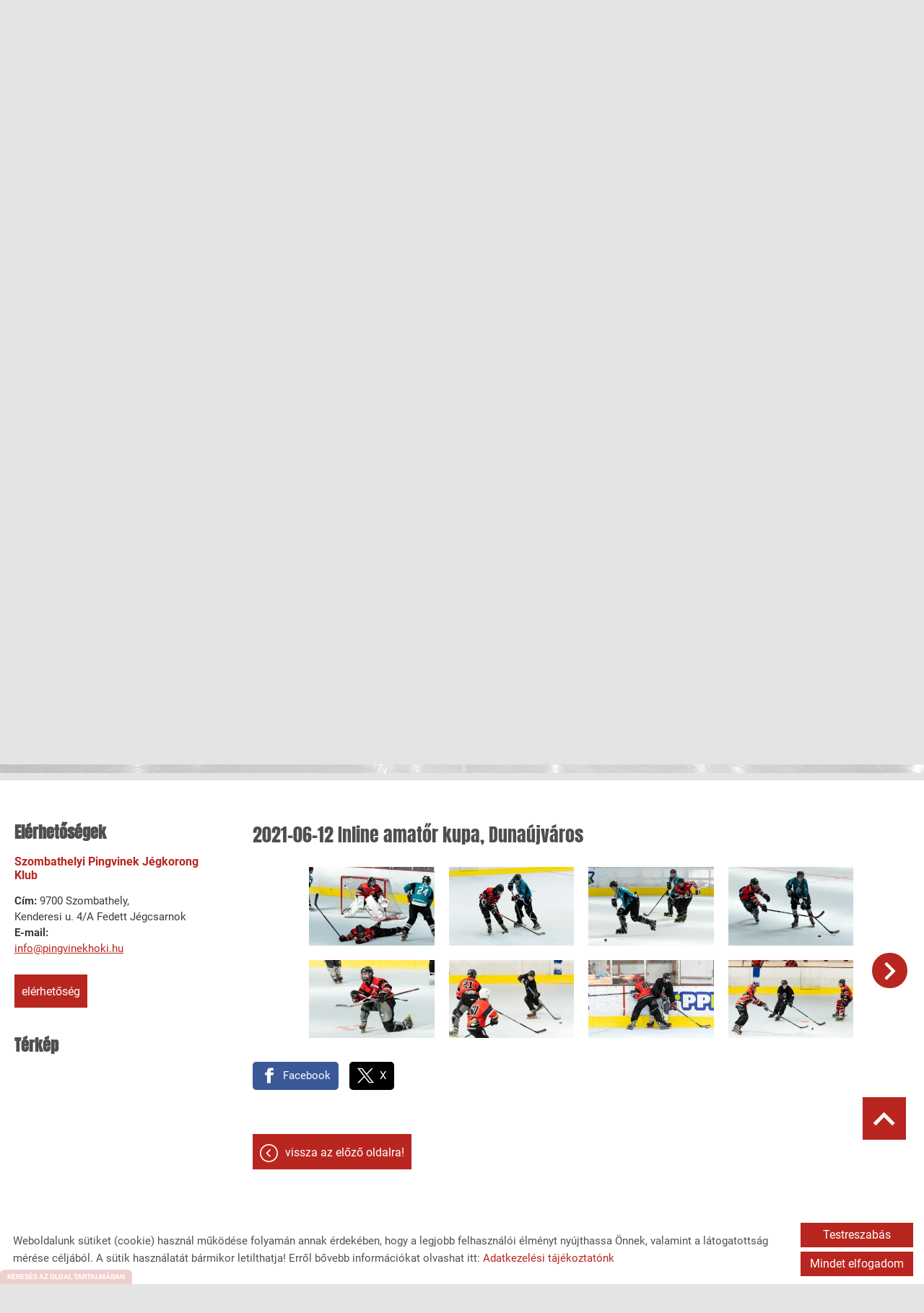

--- FILE ---
content_type: text/html; charset=UTF-8
request_url: https://pingvinekhoki.hu/hu/galeria/2021-06-12-inline-amator-kupa-dunaujvaros/
body_size: 15242
content:
<!DOCTYPE html PUBLIC "-//W3C//DTD XHTML 1.0 Transitional//EN" "http://www.w3.org/TR/xhtml1/DTD/xhtml1-transitional.dtd">
<html xmlns="http://www.w3.org/1999/xhtml" xml:lang="hu" lang="hu" class="menu_top ">
<head>
<script>
    window.dataLayer = window.dataLayer || [];
    function gtag(){dataLayer.push(arguments);}

    gtag('consent', 'default', {
        'ad_user_data': 'denied',
        'ad_personalization': 'denied',
        'ad_storage': 'denied',
        'analytics_storage': 'denied',
        'functionality_storage': 'denied',
        'personalization_storage': 'denied',
        'security_storage': 'granted',
        'wait_for_update': 500,
    });
</script>

<!-- Global site tag (gtag.js) - Google Analytics -->
<script async src="https://www.googletagmanager.com/gtag/js?id=UA-91181797-1"></script>
<script>
    gtag('js', new Date());
    gtag('config', 'UA-91181797-1');
</script>


<meta http-equiv="X-UA-Compatible" content="IE=edge" />
<meta http-equiv="content-type" content="text/html; charset=utf-8" />
<meta http-equiv="content-language" content="hu" />
<meta http-equiv="expires" content="0" />
<meta http-equiv="X-UA-Compatible" content="IE=EmulateIE7" />
<meta name="robots" content="index,follow" />
<meta name="language" content="hu" />
<meta name="page-topic" content="all, alle" />
<meta name="distribution" content="global" />
<meta name="revisit-after" content="5 days" />
<meta name="author" content="Webgenerator Kft. - www.webgenerator.hu" />
<meta name="copyright" content="Webgenerator - www.webgenerator.hu" />
<meta name="publisher" content="Webgenerator Kft. - www.webgenerator.hu" />
<link rel='shortcut icon' type='image/x-icon' href='//pingvinekhoki.hu/images/microsites/favicon/206494984261dd325e71f0b.ico' />

<meta name="viewport" content="width=device-width, initial-scale=1.0, viewport-fit=cover">

<meta name="format-detection" content="telephone=no">
<meta name="apple-mobile-web-app-capable" content="yes">
<meta name="apple-touch-fullscreen" content="yes">

<title>Galéria - 2021-06-12 Inline amatőr kupa, Dunaújváros - Szombathelyi Pingvinek Jégkorong Klub</title>
<meta name="description" content="A Szombathelyi Pingvinek Jégkorong Klub 2016-ban ünnepelte 25 éves fennállását. Klubunk közel 60 igazolt sportolóval vesz részt a Magyar Jégkorong Szövetség U8-as, U10-es és U12-es bajnokságában." />

<meta name="DC.Title" content="Galéria - 2021-06-12 Inline amatőr kupa, Dunaújváros - Szombathelyi Pingvinek Jégkorong Klub">
<meta name="DC.Description" content="A Szombathelyi Pingvinek Jégkorong Klub 2016-ban ünnepelte 25 éves fennállását. Klubunk közel 60 igazolt sportolóval vesz részt a Magyar Jégkorong Szövetség U8-as, U10-es és U12-es bajnokságában.">
<meta name="DC.Publisher" content="Webgenerator Kft. - www.webgenerator.hu">
<meta name="DC.Language" content="hu">

<meta property="og:url" content="https://pingvinekhoki.hu/hu/galeria/2021-06-12-inline-amator-kupa-dunaujvaros/"/>
<meta property="og:title" content="2021-06-12 Inline amatőr kupa, Dunaújváros"/>
<meta property="og:description" content="A Szombathelyi Pingvinek Jégkorong Klub 2016-ban ünnepelte 25 éves fennállását. Klubunk közel 60 igazolt sportolóval vesz részt a Magyar Jégkorong Szövetség U8-as, U10-es és U12-es bajnokságában."/>
<meta property="og:image" content="https://pingvinekhoki.hu/images/gallery/6acddbe9.png"/>

<script type="text/javascript">
    var _lang = 'hu';
    var _show_page_search = true;    
    var _show_page_search_error_1 = 'Legalább 3 karaktert meg kell adni a kereséshez!';    
</script>
<script type="text/javascript">
	var menuFixed = false;
    var menuFixedMobile = false;

	
    
    var menuOverlay = false;

    
    var module_landing = false;

    
	var allowLangs = false;

	
    var enableScrollContent = false;

        enableScrollContent = true;
    
    var colors = [];

        colors["0"] = "";
        colors["1"] = "";
    
    var details = false;

        details = true;
    
    var swiper_speed = "1000";
    var swiper_autoplay = "5000";
    var swiper_effect = "fade";
</script>

<style>
body {
    --separation-height: 10px;
    --map-height: 400px;
    --form-maxwidth: 100%;
    --menu-text-transform: capitalize;
    --menu-down-text-transform: capitalize;
    --title-dividers-size: 50px;
    --title-dividers-margintop: 0px;
    --headerimage-box-width: 900px;
    --headerimage-box-inside-width: 900px;
    --headerimage-minheight: 600px;
    --headerimage-inside-minheight: 600px;
    --button-text-transform: lowercase;
    --tooltip-maxwidth: 400px;
    --cats-cols-count: 4;    
    --cats-cols-maxcount: 3;
    --cats-cols-maxcount2: 2;
    --subcats-cols-count: 4;
    --subcats-cols-maxcount: 3;
    --subcats-cols-maxcount2: 2;
}
</style>


<script>
    var GLOBAL_SETTINGS = {
        recaptcha_site_key: '6Lf09TMUAAAAAKtmNN9ert7R41EGivrklBPKuw_h'
    }
    var GLOBAL_MESSAGES = {
        global_error: 'Hiba',
        global_system_message: 'Rendszerüzenet',
        orders_empty_amount: 'Nem adott meg mennyiséget!',
        orders_to_basket_failed: 'A tétel kosárba helyezése sikertelen volt!',
        orders_to_basket_success: 'A tétel sikeresen a kosárba került!',
        orders_go_to_basket: 'Ugrás a kosárhoz',
        orders_continue_shopping: 'Vásárlás folytatása',
        orders_basket_delete_confirm: 'Biztosan törölni szeretné a tételt?',
        orders_basket_delete_confirm_yes: 'Igen, törlöm!',
        orders_basket_delete_cancel: 'Mégse',
    }                
</script>

<link href="/styles.css?v=2.2.2.1191" rel="stylesheet" type="text/css" media="screen, print" />
<link href="/styles_print.css?v=2.2.2.1191" rel="stylesheet" type="text/css" media="print" />
<script language="javascript" type="text/javascript" src="/default.js?v=2.2.2.1191"></script>


<link href="/css/microsites/11113265/template_colors.css?1766051274" rel="stylesheet" type="text/css" media="screen, print" />


<style type="text/css">
/* roboto-regular - latin-ext_latin */
@font-face {
    font-family: 'Roboto';
    font-style: normal;
    font-weight: 400;
    src: url('/microsites_fonts/roboto-v30-latin-ext_latin/roboto-v30-latin-ext_latin-regular.eot'); /* IE9 Compat Modes */
    src: local(''),
    url('/microsites_fonts/roboto-v30-latin-ext_latin/roboto-v30-latin-ext_latin-regular.eot?#iefix') format('embedded-opentype'), /* IE6-IE8 */
    url('/microsites_fonts/roboto-v30-latin-ext_latin/roboto-v30-latin-ext_latin-regular.woff2') format('woff2'), /* Super Modern Browsers */
    url('/microsites_fonts/roboto-v30-latin-ext_latin/roboto-v30-latin-ext_latin-regular.woff') format('woff'), /* Modern Browsers */
    url('/microsites_fonts/roboto-v30-latin-ext_latin/roboto-v30-latin-ext_latin-regular.ttf') format('truetype'), /* Safari, Android, iOS */
    url('/microsites_fonts/roboto-v30-latin-ext_latin/roboto-v30-latin-ext_latin-regular.svg#Roboto') format('svg'); /* Legacy iOS */
}
/* roboto-700 - latin-ext_latin */
@font-face {
    font-family: 'Roboto';
    font-style: normal;
    font-weight: 700;
    src: url('/microsites_fonts/roboto-v30-latin-ext_latin/roboto-v30-latin-ext_latin-700.eot'); /* IE9 Compat Modes */
    src: local(''),
    url('/microsites_fonts/roboto-v30-latin-ext_latin/roboto-v30-latin-ext_latin-700.eot?#iefix') format('embedded-opentype'), /* IE6-IE8 */
    url('/microsites_fonts/roboto-v30-latin-ext_latin/roboto-v30-latin-ext_latin-700.woff2') format('woff2'), /* Super Modern Browsers */
    url('/microsites_fonts/roboto-v30-latin-ext_latin/roboto-v30-latin-ext_latin-700.woff') format('woff'), /* Modern Browsers */
    url('/microsites_fonts/roboto-v30-latin-ext_latin/roboto-v30-latin-ext_latin-700.ttf') format('truetype'), /* Safari, Android, iOS */
    url('/microsites_fonts/roboto-v30-latin-ext_latin/roboto-v30-latin-ext_latin-700.svg#Roboto') format('svg'); /* Legacy iOS */
}

/* anton-regular - latin-ext_latin */
@font-face {
    font-family: 'Anton';
    font-style: normal;
    font-weight: 400;
    src: url('/microsites_fonts/anton-v23-latin-ext_latin/anton-v23-latin-ext_latin-regular.eot'); /* IE9 Compat Modes */
    src: local(''),
    url('/microsites_fonts/anton-v23-latin-ext_latin/anton-v23-latin-ext_latin-regular.eot?#iefix') format('embedded-opentype'), /* IE6-IE8 */
    url('/microsites_fonts/anton-v23-latin-ext_latin/anton-v23-latin-ext_latin-regular.woff2') format('woff2'), /* Super Modern Browsers */
    url('/microsites_fonts/anton-v23-latin-ext_latin/anton-v23-latin-ext_latin-regular.woff') format('woff'), /* Modern Browsers */
    url('/microsites_fonts/anton-v23-latin-ext_latin/anton-v23-latin-ext_latin-regular.ttf') format('truetype'), /* Safari, Android, iOS */
    url('/microsites_fonts/anton-v23-latin-ext_latin/anton-v23-latin-ext_latin-regular.svg#Anton') format('svg'); /* Legacy iOS */
}

/* fira-sans-regular - latin-ext_latin */
@font-face {
    font-family: 'Fira Sans';
    font-style: normal;
    font-weight: 400;
    src: url('/microsites_fonts/fira-sans-v16-latin-ext_latin/fira-sans-v16-latin-ext_latin-regular.eot'); /* IE9 Compat Modes */
    src: local(''),
    url('/microsites_fonts/fira-sans-v16-latin-ext_latin/fira-sans-v16-latin-ext_latin-regular.eot?#iefix') format('embedded-opentype'), /* IE6-IE8 */
    url('/microsites_fonts/fira-sans-v16-latin-ext_latin/fira-sans-v16-latin-ext_latin-regular.woff2') format('woff2'), /* Super Modern Browsers */
    url('/microsites_fonts/fira-sans-v16-latin-ext_latin/fira-sans-v16-latin-ext_latin-regular.woff') format('woff'), /* Modern Browsers */
    url('/microsites_fonts/fira-sans-v16-latin-ext_latin/fira-sans-v16-latin-ext_latin-regular.ttf') format('truetype'), /* Safari, Android, iOS */
    url('/microsites_fonts/fira-sans-v16-latin-ext_latin/fira-sans-v16-latin-ext_latin-regular.svg#FiraSans') format('svg'); /* Legacy iOS */
}
/* fira-sans-700 - latin-ext_latin */
@font-face {
    font-family: 'Fira Sans';
    font-style: normal;
    font-weight: 700;
    src: url('/microsites_fonts/fira-sans-v16-latin-ext_latin/fira-sans-v16-latin-ext_latin-700.eot'); /* IE9 Compat Modes */
    src: local(''),
    url('/microsites_fonts/fira-sans-v16-latin-ext_latin/fira-sans-v16-latin-ext_latin-700.eot?#iefix') format('embedded-opentype'), /* IE6-IE8 */
    url('/microsites_fonts/fira-sans-v16-latin-ext_latin/fira-sans-v16-latin-ext_latin-700.woff2') format('woff2'), /* Super Modern Browsers */
    url('/microsites_fonts/fira-sans-v16-latin-ext_latin/fira-sans-v16-latin-ext_latin-700.woff') format('woff'), /* Modern Browsers */
    url('/microsites_fonts/fira-sans-v16-latin-ext_latin/fira-sans-v16-latin-ext_latin-700.ttf') format('truetype'), /* Safari, Android, iOS */
    url('/microsites_fonts/fira-sans-v16-latin-ext_latin/fira-sans-v16-latin-ext_latin-700.svg#FiraSans') format('svg'); /* Legacy iOS */
}

/* archivo-black-regular - latin-ext_latin */
@font-face {
    font-family: 'Archivo Black';
    font-style: normal;
    font-weight: 400;
    src: url('/microsites_fonts/archivo-black-v17-latin-ext_latin/archivo-black-v17-latin-ext_latin-regular.eot'); /* IE9 Compat Modes */
    src: local(''),
    url('/microsites_fonts/archivo-black-v17-latin-ext_latin/archivo-black-v17-latin-ext_latin-regular.eot?#iefix') format('embedded-opentype'), /* IE6-IE8 */
    url('/microsites_fonts/archivo-black-v17-latin-ext_latin/archivo-black-v17-latin-ext_latin-regular.woff2') format('woff2'), /* Super Modern Browsers */
    url('/microsites_fonts/archivo-black-v17-latin-ext_latin/archivo-black-v17-latin-ext_latin-regular.woff') format('woff'), /* Modern Browsers */
    url('/microsites_fonts/archivo-black-v17-latin-ext_latin/archivo-black-v17-latin-ext_latin-regular.ttf') format('truetype'), /* Safari, Android, iOS */
    url('/microsites_fonts/archivo-black-v17-latin-ext_latin/archivo-black-v17-latin-ext_latin-regular.svg#ArchivoBlack') format('svg'); /* Legacy iOS */
}


</style>

<script src="https://pingvinekhoki.city-pay.hu/shop/assets/js/embed.js"></script>



<!-- Logó pozíciója és helye -->
	
	
	
	
    

</head>
<body class="gallery_swipe details swap_sides fullwidth sep_horizontal ">
    

	    <div class="menu_fixed"><nav>    <div class="menu_container" id="menu">
        <div class="menu_container_inner_container">
                        <div class="menu_container_inner menu_align_center">
<div class="menu_item_container"><span class="menu_item  "><a href="/hu/az-egyesulet/" class="menu_item_inner" tabindex="0">Az egyesület</a></span></div><span class="sep"></span><div class="menu_item_container"><span class="menu_item  "><a href="/hu/klub-hirek/" class="menu_item_inner" tabindex="0">Klub hírek</a></span></div><span class="sep"></span><div class="menu_item_container"><span class="menu_item  "><a href="/hu/jegcsarnok/" class="menu_item_inner" tabindex="0">Jégcsarnok</a></span></div><span class="sep"></span><div class="menu_item_container"><span class="menu_item  "><a href="/hu/toborzas/" class="menu_item_inner" tabindex="0">Toborzás</a></span></div><span class="sep"></span><div class="menu_item_container"><span class="menu_item  "><a href="/hu/utanpotlas-hirek/" class="menu_item_inner" tabindex="0">Utánpótlás hírek</a></span></div><span class="sep"></span><div class="menu_item_container"><span class="menu_item  "><a href="/hu/sulik-a-jegen/" class="menu_item_inner" tabindex="0">Sulik a jégen</a></span></div><span class="sep"></span><div class="menu_item_container"><span class="menu_item  "><a href="/hu/felnott-csapat/" class="menu_item_inner" tabindex="0">Felnőtt csapat</a></span></div><span class="sep"></span><span class="menu_item_container menu_item menu_item_more"><span tabindex="0" onkeydown="onKeyPressMenuSub(event, this);" class="menu_item_inner">További menük<span class="icon2-menu-more"></span></span><div class="menu_items"><div class="menu_items_inner"><a href="/hu/galeria/" class="menu_item current" onkeydown="onKeyPressMenuSubItem(event, this);" tabindex="-1"><span class="menu_item_inner">Galéria</span></a><a href="/hu/sporttamogatas/" class="menu_item" onkeydown="onKeyPressMenuSubItem(event, this);" tabindex="-1"><span class="menu_item_inner">Sporttámogatás</span></a><a href="/hu/alapfogalmak/" class="menu_item" onkeydown="onKeyPressMenuSubItem(event, this);" tabindex="-1"><span class="menu_item_inner">Alapfogalmak</span></a><a href="/hu/tamogatok/" class="menu_item" onkeydown="onKeyPressMenuSubItem(event, this);" tabindex="-1"><span class="menu_item_inner">Támogatók</span></a><a href="/hu/hasznos-linkek/" class="menu_item" onkeydown="onKeyPressMenuSubItem(event, this);" tabindex="-1"><span class="menu_item_inner">Hasznos linkek</span></a><a href="/hu/elerhetosegek/" class="menu_item" onkeydown="onKeyPressMenuSubItem(event, this);" tabindex="-1"><span class="menu_item_inner">Elérhetőségek</span></a></div></div></span>
            </div>
        </div>
    </div>

    </nav></div>
    
    <div id="container-outside">
        <div id="container-bg">        	
                        <div id="container">
                <div id="container-inside">
                    <header>
                    <div id="header" class="logo_order_center">
        <div id="logo">
                <a href="/hu/" aria-hidden="true" tabindex="-1" aria-label="Főoldal" class="flex_order"><img src="/images/microsites/logo/650x548/e0c03438.png" alt="" title="" border="0" width="auto" style="max-height: 80px;" /></a>
                        <h1 style="margin: 0; padding: 0; flex: 1; display: inline-block;">
            <a href="/hu/" aria-label="Főoldal" class="logo_txt">
                                <strong>Szombathelyi Pingvinek Jégkorong Klub</strong><br />
                                                
                            </a>
        </h1>
            
    </div>
        <div class="menu_container_inside"><nav>    <div class="menu_container" id="menu">
        <div class="menu_container_inner_container">
                        <div class="menu_container_inner menu_align_center">
<div class="menu_item_container"><span class="menu_item  "><a href="/hu/az-egyesulet/" class="menu_item_inner" tabindex="0">Az egyesület</a></span></div><span class="sep"></span><div class="menu_item_container"><span class="menu_item  "><a href="/hu/klub-hirek/" class="menu_item_inner" tabindex="0">Klub hírek</a></span></div><span class="sep"></span><div class="menu_item_container"><span class="menu_item  "><a href="/hu/jegcsarnok/" class="menu_item_inner" tabindex="0">Jégcsarnok</a></span></div><span class="sep"></span><div class="menu_item_container"><span class="menu_item  "><a href="/hu/toborzas/" class="menu_item_inner" tabindex="0">Toborzás</a></span></div><span class="sep"></span><div class="menu_item_container"><span class="menu_item  "><a href="/hu/utanpotlas-hirek/" class="menu_item_inner" tabindex="0">Utánpótlás hírek</a></span></div><span class="sep"></span><div class="menu_item_container"><span class="menu_item  "><a href="/hu/sulik-a-jegen/" class="menu_item_inner" tabindex="0">Sulik a jégen</a></span></div><span class="sep"></span><div class="menu_item_container"><span class="menu_item  "><a href="/hu/felnott-csapat/" class="menu_item_inner" tabindex="0">Felnőtt csapat</a></span></div><span class="sep"></span><span class="menu_item_container menu_item menu_item_more"><span tabindex="0" onkeydown="onKeyPressMenuSub(event, this);" class="menu_item_inner">További menük<span class="icon2-menu-more"></span></span><div class="menu_items"><div class="menu_items_inner"><a href="/hu/galeria/" class="menu_item current" onkeydown="onKeyPressMenuSubItem(event, this);" tabindex="-1"><span class="menu_item_inner">Galéria</span></a><a href="/hu/sporttamogatas/" class="menu_item" onkeydown="onKeyPressMenuSubItem(event, this);" tabindex="-1"><span class="menu_item_inner">Sporttámogatás</span></a><a href="/hu/alapfogalmak/" class="menu_item" onkeydown="onKeyPressMenuSubItem(event, this);" tabindex="-1"><span class="menu_item_inner">Alapfogalmak</span></a><a href="/hu/tamogatok/" class="menu_item" onkeydown="onKeyPressMenuSubItem(event, this);" tabindex="-1"><span class="menu_item_inner">Támogatók</span></a><a href="/hu/hasznos-linkek/" class="menu_item" onkeydown="onKeyPressMenuSubItem(event, this);" tabindex="-1"><span class="menu_item_inner">Hasznos linkek</span></a><a href="/hu/elerhetosegek/" class="menu_item" onkeydown="onKeyPressMenuSubItem(event, this);" tabindex="-1"><span class="menu_item_inner">Elérhetőségek</span></a></div></div></span>
            </div>
        </div>
    </div>

    </nav></div>
    <span title="Menü megnyitása" class="icon_menu_mobile icon2-menu"></span>

    <div class="logo_menu_mobile" style="display: none;"></div>

    <div class="menu_mobile">
        <div class="menu_mobile_header">
            <span class="close" title="Menü bezárása" tabindex="0">X</span>
                        <div style="margin-left: 10px;"><a href="/hu/" aria-label="Főoldal" class="flex_order"><img src="/images/microsites/logo/650x548/e0c03438.png" alt="" title="" border="0" width="auto" style="max-width: 130px; max-height: 80px;" /></a></div>
                    </div>
        <div class="menu_mobile_inside">
            <nav>
            <div id="menu">
                <span class="menu_item fdcolumn   " style="max-width: none !important; width: 100% !important;">
                    <a href="/hu/az-egyesulet/" class="menu_item_inner" onkeydown="onKeyPressMenuSubItemMobile(event, this);" tabindex="0" style="width: 100% !important;">Az egyesület<span></span></a>
                                    </span>
                <span class="menu_item fdcolumn   " style="max-width: none !important; width: 100% !important;">
                    <a href="/hu/klub-hirek/" class="menu_item_inner" onkeydown="onKeyPressMenuSubItemMobile(event, this);" tabindex="0" style="width: 100% !important;">Klub hírek<span></span></a>
                                    </span>
                <span class="menu_item fdcolumn   " style="max-width: none !important; width: 100% !important;">
                    <a href="/hu/jegcsarnok/" class="menu_item_inner" onkeydown="onKeyPressMenuSubItemMobile(event, this);" tabindex="0" style="width: 100% !important;">Jégcsarnok<span></span></a>
                                    </span>
                <span class="menu_item fdcolumn   " style="max-width: none !important; width: 100% !important;">
                    <a href="/hu/toborzas/" class="menu_item_inner" onkeydown="onKeyPressMenuSubItemMobile(event, this);" tabindex="0" style="width: 100% !important;">Toborzás<span></span></a>
                                    </span>
                <span class="menu_item fdcolumn   " style="max-width: none !important; width: 100% !important;">
                    <a href="/hu/utanpotlas-hirek/" class="menu_item_inner" onkeydown="onKeyPressMenuSubItemMobile(event, this);" tabindex="0" style="width: 100% !important;">Utánpótlás hírek<span></span></a>
                                    </span>
                <span class="menu_item fdcolumn   " style="max-width: none !important; width: 100% !important;">
                    <a href="/hu/sulik-a-jegen/" class="menu_item_inner" onkeydown="onKeyPressMenuSubItemMobile(event, this);" tabindex="0" style="width: 100% !important;">Sulik a jégen<span></span></a>
                                    </span>
                <span class="menu_item fdcolumn   " style="max-width: none !important; width: 100% !important;">
                    <a href="/hu/felnott-csapat/" class="menu_item_inner" onkeydown="onKeyPressMenuSubItemMobile(event, this);" tabindex="0" style="width: 100% !important;">Felnőtt csapat<span></span></a>
                                    </span>
                <span class="menu_item fdcolumn  current " style="max-width: none !important; width: 100% !important;">
                    <a href="/hu/galeria/" class="menu_item_inner" onkeydown="onKeyPressMenuSubItemMobile(event, this);" tabindex="0" style="width: 100% !important;">Galéria<span></span></a>
                                    </span>
                <span class="menu_item fdcolumn   " style="max-width: none !important; width: 100% !important;">
                    <a href="/hu/sporttamogatas/" class="menu_item_inner" onkeydown="onKeyPressMenuSubItemMobile(event, this);" tabindex="0" style="width: 100% !important;">Sporttámogatás<span></span></a>
                                    </span>
                <span class="menu_item fdcolumn   " style="max-width: none !important; width: 100% !important;">
                    <a href="/hu/alapfogalmak/" class="menu_item_inner" onkeydown="onKeyPressMenuSubItemMobile(event, this);" tabindex="0" style="width: 100% !important;">Alapfogalmak<span></span></a>
                                    </span>
                <span class="menu_item fdcolumn   " style="max-width: none !important; width: 100% !important;">
                    <a href="/hu/tamogatok/" class="menu_item_inner" onkeydown="onKeyPressMenuSubItemMobile(event, this);" tabindex="0" style="width: 100% !important;">Támogatók<span></span></a>
                                    </span>
                <span class="menu_item fdcolumn   " style="max-width: none !important; width: 100% !important;">
                    <a href="/hu/hasznos-linkek/" class="menu_item_inner" onkeydown="onKeyPressMenuSubItemMobile(event, this);" tabindex="0" style="width: 100% !important;">Hasznos linkek<span></span></a>
                                    </span>
                <span class="menu_item fdcolumn   " style="max-width: none !important; width: 100% !important;">
                    <a href="/hu/elerhetosegek/" class="menu_item_inner" onkeydown="onKeyPressMenuSubItemMobile(event, this);" tabindex="0" style="width: 100% !important;">Elérhetőségek<span></span></a>
                                    </span>
            </div>
            </nav>
        </div>
    </div>
</div>
                    <div class="overlay_container">
        <div class="swiper-container swiper_header relative headerimage_center">
        <div class="swiper-wrapper">
    
                                    <div aria-hidden="true" class="swiper-slide slide_main img" id="img1" style="display: block; max-height: none !important; min-height: 10px !important;">
                <div class="headerimage_cover_bgcolor"></div>

                            <img src="/images/microsites/1920x1920/55b61dbf.jpg" alt="" border="0" width="100%" id="img1" class="img_panorama img_normal" />
            
                
                <div class="swiper_logo " style="display: none;">
                    <div class="swiper_logo_inner">
                                                    <div class="main_text_container_all">
                            <div id="main_text0" class="main_text_container">
                                        </div>
                        </div>
                    </div>
                </div>
            </div>
                    <div aria-hidden="true" class="swiper-slide slide_main img" id="img2" style="display: block; max-height: none !important; min-height: 10px !important;">
                <div class="headerimage_cover_bgcolor"></div>

                            <img src="/images/microsites/1920x1920/4a823df6.jpg" alt="" border="0" width="100%" id="img1" class="img_panorama img_normal" />
            
                
                <div class="swiper_logo " style="display: none;">
                    <div class="swiper_logo_inner">
                                                    <div class="main_text_container_all">
                            <div id="main_text1" class="main_text_container">
                                        </div>
                        </div>
                    </div>
                </div>
            </div>
                        </div>
        </div>
</div>                    </header>

                    <main id="main">
                        <div id="data" data-url="main-data">
                            <div class="content details">
	    <div class="list_items_container lista mobile_hide">
        <div class="list_items">
                            
            <h2 class="title">Elérhetőségek</h2>

            <h3>Szombathelyi Pingvinek Jégkorong Klub</h3>
                

            <div class="contact">    
                <strong>Cím:</strong> 9700  Szombathely, <br />Kenderesi u. 4/A Fedett Jégcsarnok<br />
                                                <strong>E-mail:</strong>
                                                <br /><a href="mailto:info@pingvinekhoki.hu">info@pingvinekhoki.hu</a>
                            <br />
                </div>


            <a class="btn btn_moreinfo pointer" tabindex="0">Elérhetőség</a>

            

            <div id="map-inside" class="mt30 mb10">
                <h2>Térkép</h2>
        
                <div class="iframe_container">
        <div class="btn_routing"><a href="https://maps.google.com?daddr=47.23694431547901, 16.60154627343434" class="btn tcenter" target="_blank">Útvonaltervezés</a></div>
    <iframe width="100%" height="100%" title="Google Maps" src="https://maps.google.com/maps?width=100%&amp;height=600&amp;hl=en&amp;q=47.23694431547901, 16.60154627343434&amp;ie=UTF8&amp;t=&amp;z=14&amp;iwloc=B&amp;output=embed" frameborder="0" scrolling="no" marginheight="0" marginwidth="0" style="margin-top: 0; border: none; height: 400px;"></iframe>
    </div>            </div>
        </div><br /><br />

        <script type="text/javascript">
        $(document).ready(function() {
            $('.btn_opentime, .btn_moreinfo').bind('keydown', function(e) {
                if (e.keyCode == 13) {
                    $(this).trigger('click');
                    e.preventDefault();
                }
            });

            $('.btn_opentime').bind('click', function() {
                swal({
                    title: 'Nyitvatartás',
                    html: '',
                    confirmButtonText: 'Bezár'
                });
            });

            $('.btn_moreinfo').bind('click', function() {
                swal({
                    title: 'Elérhetőség',
                    html: '<p>Levelezési cím: 9700 Szombathely, Kenderesi utca 4/A<br />    <br />    <strong>Elnök: </strong>Göncz Szabolcs<br />    <strong>Elnökhelyettes: </strong>dr. Mazzag Péter<br />    <strong>Titkár: </strong>Németh Zsolt<br />    <br />    <strong>Elérhetőségek:</strong></p><p><a href="mailto:info@pingvinekhoki.hu">info[kukac]pingvinekhoki[pont]hu</a><br />    Göncz Szabolcs: mobil: +36-20-9163295 ; e-mail: <a href="mailto:g.szabolcs@pingvinekhoki.hu">g[pont]szabolcs[kukac]pingvinekhoki[pont]hu</a><br />    dr. Mazzag Péter: e-mail: <a href="mailto:m.peter@pingvinekhoki.hu">m[pont]peter[kukac]pingvinekhoki[pont]hu</a><br />    Németh Zsolt: e-mail: <a href="mailto:n.zsolt@pingvinekhoki.hu">n[pont]zsolt[kukac]pingvinekhoki[pont]hu</a></p><p>Jégcsarnok:<br />    9700 Szombathely, Kenderesi utca 4/A<br />    <br />    Jégbérlés:&nbsp;<br />    <a href="mailto:jegberles@pingvinekhoki.hu">jegberles[kukac]pingvinekhoki[pont]hu</a></p><p>Csarnok vezető:&nbsp;<br />    Kovács Ágnes: mobil:&nbsp;+36-20-8510225 ; e-mail: <a href="mailto:k.agnes@pingvinekhoki.hu">k[pont]agnes[kukac]pingvinekhoki[pont]hu</a></p>',
                    confirmButtonText: 'Bezár'
                });
            });
        });
        </script>
    </div>    
	<div class="details_item ">
		<h1>2021-06-12 Inline amatőr kupa, Dunaújváros</h1>

		<div class="gallery_container">
	<div class="container_swiper gallery_inner" style="width: 85%; margin: 0 auto;">
	    <div id="swiper-container-rgallery" class="swiper-container-gallery">
	        <div class="swiper-wrapper html">                
                                	            <div class="swiper-slide">
	                <div class="swiper-inner">
	                    <div class="main_list_container bsborderbox fdcolumn aiunset">
                            <div class="main_list_item wauto f1 fdrow">
	                            	                            <a data-src="/thumbs/6/a/c/6acddbe9_I2ltYWdlcyNnYWxsZXJ5X29uZXBhZ2UjfGdhbGxlcnl8Mzg4NzQzfG1pbmltdW18MHwxMTkxfDZhY2RkYmU5LnBuZw==_1200x1200.webp" title="" data-sub-html="worm-bajnoksag-2021-dijatado-12.jpg" class="lg-gallery border_img border_rounded nohover tooltip" tabindex="-1" aria-hidden="true">
        	                                                                    <img src="/thumbs/6/a/c/6acddbe9_I2ltYWdlcyNnYWxsZXJ5X29uZXBhZ2UjfGdhbGxlcnl8Mzg4NzQzfHwwfDExOTF8NmFjZGRiZTkucG5n_320x200.webp" alt="2021-06-12 Inline amatőr kupa, Dunaújváros" class="img-responsive" />
                             

        	                            </a>        
	                        </div>
        	                    </div>
	                </div>
	            </div>
                                	            <div class="swiper-slide">
	                <div class="swiper-inner">
	                    <div class="main_list_container bsborderbox fdcolumn aiunset">
                            <div class="main_list_item wauto f1 fdrow">
	                            	                            <a data-src="/thumbs/e/5/5/e553cb4f_I2ltYWdlcyNnYWxsZXJ5X29uZXBhZ2UjfGdhbGxlcnl8Mzg4NzM1fG1pbmltdW18MHwxMTkxfGU1NTNjYjRmLnBuZw==_1200x1200.webp" title="" data-sub-html="worm-bajnoksag-2021-dijatado-4.jpg" class="lg-gallery border_img border_rounded nohover tooltip" tabindex="-1" aria-hidden="true">
        	                                                                    <img src="/thumbs/e/5/5/e553cb4f_I2ltYWdlcyNnYWxsZXJ5X29uZXBhZ2UjfGdhbGxlcnl8Mzg4NzM1fHwwfDExOTF8ZTU1M2NiNGYucG5n_320x200.webp" alt="2021-06-12 Inline amatőr kupa, Dunaújváros" class="img-responsive" />
                             

        	                            </a>        
	                        </div>
        	                    </div>
	                </div>
	            </div>
                                	            <div class="swiper-slide">
	                <div class="swiper-inner">
	                    <div class="main_list_container bsborderbox fdcolumn aiunset">
                            <div class="main_list_item wauto f1 fdrow">
	                            	                            <a data-src="/thumbs/2/b/c/2bc9a440_I2ltYWdlcyNnYWxsZXJ5X29uZXBhZ2UjfGdhbGxlcnl8Mzg4NzM2fG1pbmltdW18MHwxMTkxfDJiYzlhNDQwLnBuZw==_1200x1200.webp" title="" data-sub-html="worm-bajnoksag-2021-dijatado-5.jpg" class="lg-gallery border_img border_rounded nohover tooltip" tabindex="-1" aria-hidden="true">
        	                                                                    <img src="/thumbs/2/b/c/2bc9a440_I2ltYWdlcyNnYWxsZXJ5X29uZXBhZ2UjfGdhbGxlcnl8Mzg4NzM2fHwwfDExOTF8MmJjOWE0NDAucG5n_320x200.webp" alt="2021-06-12 Inline amatőr kupa, Dunaújváros" class="img-responsive" />
                             

        	                            </a>        
	                        </div>
        	                    </div>
	                </div>
	            </div>
                                	            <div class="swiper-slide">
	                <div class="swiper-inner">
	                    <div class="main_list_container bsborderbox fdcolumn aiunset">
                            <div class="main_list_item wauto f1 fdrow">
	                            	                            <a data-src="/thumbs/9/2/b/92bc8548_I2ltYWdlcyNnYWxsZXJ5X29uZXBhZ2UjfGdhbGxlcnl8Mzg4NzM3fG1pbmltdW18MHwxMTkxfDkyYmM4NTQ4LnBuZw==_1200x1200.webp" title="" data-sub-html="worm-bajnoksag-2021-dijatado-6.jpg" class="lg-gallery border_img border_rounded nohover tooltip" tabindex="-1" aria-hidden="true">
        	                                                                    <img src="/thumbs/9/2/b/92bc8548_I2ltYWdlcyNnYWxsZXJ5X29uZXBhZ2UjfGdhbGxlcnl8Mzg4NzM3fHwwfDExOTF8OTJiYzg1NDgucG5n_320x200.webp" alt="2021-06-12 Inline amatőr kupa, Dunaújváros" class="img-responsive" />
                             

        	                            </a>        
	                        </div>
        	                    </div>
	                </div>
	            </div>
                                	            <div class="swiper-slide">
	                <div class="swiper-inner">
	                    <div class="main_list_container bsborderbox fdcolumn aiunset">
                            <div class="main_list_item wauto f1 fdrow">
	                            	                            <a data-src="/thumbs/c/4/d/c4d12e94_I2ltYWdlcyNnYWxsZXJ5X29uZXBhZ2UjfGdhbGxlcnl8Mzg4NzM4fG1pbmltdW18MHwxMTkxfGM0ZDEyZTk0LnBuZw==_1200x1200.webp" title="" data-sub-html="worm-bajnoksag-2021-dijatado-7.jpg" class="lg-gallery border_img border_rounded nohover tooltip" tabindex="-1" aria-hidden="true">
        	                                                                    <img src="/thumbs/c/4/d/c4d12e94_I2ltYWdlcyNnYWxsZXJ5X29uZXBhZ2UjfGdhbGxlcnl8Mzg4NzM4fHwwfDExOTF8YzRkMTJlOTQucG5n_320x200.webp" alt="2021-06-12 Inline amatőr kupa, Dunaújváros" class="img-responsive" />
                             

        	                            </a>        
	                        </div>
        	                    </div>
	                </div>
	            </div>
                                	            <div class="swiper-slide">
	                <div class="swiper-inner">
	                    <div class="main_list_container bsborderbox fdcolumn aiunset">
                            <div class="main_list_item wauto f1 fdrow">
	                            	                            <a data-src="/thumbs/c/9/4/c9460c7f_I2ltYWdlcyNnYWxsZXJ5X29uZXBhZ2UjfGdhbGxlcnl8Mzg4NzM5fG1pbmltdW18MHwxMTkxfGM5NDYwYzdmLnBuZw==_1200x1200.webp" title="" data-sub-html="worm-bajnoksag-2021-dijatado-8.jpg" class="lg-gallery border_img border_rounded nohover tooltip" tabindex="-1" aria-hidden="true">
        	                                                                    <img src="/thumbs/c/9/4/c9460c7f_I2ltYWdlcyNnYWxsZXJ5X29uZXBhZ2UjfGdhbGxlcnl8Mzg4NzM5fHwwfDExOTF8Yzk0NjBjN2YucG5n_320x200.webp" alt="2021-06-12 Inline amatőr kupa, Dunaújváros" class="img-responsive" />
                             

        	                            </a>        
	                        </div>
        	                    </div>
	                </div>
	            </div>
                                	            <div class="swiper-slide">
	                <div class="swiper-inner">
	                    <div class="main_list_container bsborderbox fdcolumn aiunset">
                            <div class="main_list_item wauto f1 fdrow">
	                            	                            <a data-src="/thumbs/7/8/3/783938b4_I2ltYWdlcyNnYWxsZXJ5X29uZXBhZ2UjfGdhbGxlcnl8Mzg4NzQwfG1pbmltdW18MHwxMTkxfDc4MzkzOGI0LnBuZw==_1200x1200.webp" title="" data-sub-html="worm-bajnoksag-2021-dijatado-9.jpg" class="lg-gallery border_img border_rounded nohover tooltip" tabindex="-1" aria-hidden="true">
        	                                                                    <img src="/thumbs/7/8/3/783938b4_I2ltYWdlcyNnYWxsZXJ5X29uZXBhZ2UjfGdhbGxlcnl8Mzg4NzQwfHwwfDExOTF8NzgzOTM4YjQucG5n_320x200.webp" alt="2021-06-12 Inline amatőr kupa, Dunaújváros" class="img-responsive" />
                             

        	                            </a>        
	                        </div>
        	                    </div>
	                </div>
	            </div>
                                	            <div class="swiper-slide">
	                <div class="swiper-inner">
	                    <div class="main_list_container bsborderbox fdcolumn aiunset">
                            <div class="main_list_item wauto f1 fdrow">
	                            	                            <a data-src="/thumbs/d/c/8/dc8b9171_I2ltYWdlcyNnYWxsZXJ5X29uZXBhZ2UjfGdhbGxlcnl8Mzg4NzQxfG1pbmltdW18MHwxMTkxfGRjOGI5MTcxLnBuZw==_1200x1200.webp" title="" data-sub-html="worm-bajnoksag-2021-dijatado-10.jpg" class="lg-gallery border_img border_rounded nohover tooltip" tabindex="-1" aria-hidden="true">
        	                                                                    <img src="/thumbs/d/c/8/dc8b9171_I2ltYWdlcyNnYWxsZXJ5X29uZXBhZ2UjfGdhbGxlcnl8Mzg4NzQxfHwwfDExOTF8ZGM4YjkxNzEucG5n_320x200.webp" alt="2021-06-12 Inline amatőr kupa, Dunaújváros" class="img-responsive" />
                             

        	                            </a>        
	                        </div>
        	                    </div>
	                </div>
	            </div>
                                	            <div class="swiper-slide">
	                <div class="swiper-inner">
	                    <div class="main_list_container bsborderbox fdcolumn aiunset">
                            <div class="main_list_item wauto f1 fdrow">
	                            	                            <a data-src="/thumbs/a/0/4/a04c5bd0_I2ltYWdlcyNnYWxsZXJ5X29uZXBhZ2UjfGdhbGxlcnl8Mzg4NzQyfG1pbmltdW18MHwxMTkxfGEwNGM1YmQwLnBuZw==_1200x1200.webp" title="" data-sub-html="worm-bajnoksag-2021-dijatado-11.jpg" class="lg-gallery border_img border_rounded nohover tooltip" tabindex="-1" aria-hidden="true">
        	                                                                    <img src="/thumbs/a/0/4/a04c5bd0_I2ltYWdlcyNnYWxsZXJ5X29uZXBhZ2UjfGdhbGxlcnl8Mzg4NzQyfHwwfDExOTF8YTA0YzViZDAucG5n_320x200.webp" alt="2021-06-12 Inline amatőr kupa, Dunaújváros" class="img-responsive" />
                             

        	                            </a>        
	                        </div>
        	                    </div>
	                </div>
	            </div>
                                	            <div class="swiper-slide">
	                <div class="swiper-inner">
	                    <div class="main_list_container bsborderbox fdcolumn aiunset">
                            <div class="main_list_item wauto f1 fdrow">
	                            	                            <a data-src="/thumbs/8/a/5/8a50af5d_I2ltYWdlcyNnYWxsZXJ5X29uZXBhZ2UjfGdhbGxlcnl8Mzg4NzQ0fG1pbmltdW18MHwxMTkxfDhhNTBhZjVkLnBuZw==_1200x1200.webp" title="" data-sub-html="worm-bajnoksag-2021-dijatado-13.jpg" class="lg-gallery border_img border_rounded nohover tooltip" tabindex="-1" aria-hidden="true">
        	                                                                    <img src="/thumbs/8/a/5/8a50af5d_I2ltYWdlcyNnYWxsZXJ5X29uZXBhZ2UjfGdhbGxlcnl8Mzg4NzQ0fHwwfDExOTF8OGE1MGFmNWQucG5n_320x200.webp" alt="2021-06-12 Inline amatőr kupa, Dunaújváros" class="img-responsive" />
                             

        	                            </a>        
	                        </div>
        	                    </div>
	                </div>
	            </div>
                                	            <div class="swiper-slide">
	                <div class="swiper-inner">
	                    <div class="main_list_container bsborderbox fdcolumn aiunset">
                            <div class="main_list_item wauto f1 fdrow">
	                            	                            <a data-src="/thumbs/a/d/3/ad3d9334_I2ltYWdlcyNnYWxsZXJ5X29uZXBhZ2UjfGdhbGxlcnl8Mzg4NzQ1fG1pbmltdW18MHwxMTkxfGFkM2Q5MzM0LnBuZw==_1200x1200.webp" title="" data-sub-html="worm-bajnoksag-2021-dijatado-14.jpg" class="lg-gallery border_img border_rounded nohover tooltip" tabindex="-1" aria-hidden="true">
        	                                                                    <img src="/thumbs/a/d/3/ad3d9334_I2ltYWdlcyNnYWxsZXJ5X29uZXBhZ2UjfGdhbGxlcnl8Mzg4NzQ1fHwwfDExOTF8YWQzZDkzMzQucG5n_320x200.webp" alt="2021-06-12 Inline amatőr kupa, Dunaújváros" class="img-responsive" />
                             

        	                            </a>        
	                        </div>
        	                    </div>
	                </div>
	            </div>
                                	            <div class="swiper-slide">
	                <div class="swiper-inner">
	                    <div class="main_list_container bsborderbox fdcolumn aiunset">
                            <div class="main_list_item wauto f1 fdrow">
	                            	                            <a data-src="/thumbs/0/7/2/0728aa00_I2ltYWdlcyNnYWxsZXJ5X29uZXBhZ2UjfGdhbGxlcnl8Mzg4NzQ2fG1pbmltdW18MHwxMTkxfDA3MjhhYTAwLnBuZw==_1200x1200.webp" title="" data-sub-html="worm-bajnoksag-2021-dijatado-15.jpg" class="lg-gallery border_img border_rounded nohover tooltip" tabindex="-1" aria-hidden="true">
        	                                                                    <img src="/thumbs/0/7/2/0728aa00_I2ltYWdlcyNnYWxsZXJ5X29uZXBhZ2UjfGdhbGxlcnl8Mzg4NzQ2fHwwfDExOTF8MDcyOGFhMDAucG5n_320x200.webp" alt="2021-06-12 Inline amatőr kupa, Dunaújváros" class="img-responsive" />
                             

        	                            </a>        
	                        </div>
        	                    </div>
	                </div>
	            </div>
                                	            <div class="swiper-slide">
	                <div class="swiper-inner">
	                    <div class="main_list_container bsborderbox fdcolumn aiunset">
                            <div class="main_list_item wauto f1 fdrow">
	                            	                            <a data-src="/thumbs/f/e/f/fef3c1ad_I2ltYWdlcyNnYWxsZXJ5X29uZXBhZ2UjfGdhbGxlcnl8Mzg4NzQ3fG1pbmltdW18MHwxMTkxfGZlZjNjMWFkLnBuZw==_1200x1200.webp" title="" data-sub-html="worm-bajnoksag-2021-dijatado-16.jpg" class="lg-gallery border_img border_rounded nohover tooltip" tabindex="-1" aria-hidden="true">
        	                                                                    <img src="/thumbs/f/e/f/fef3c1ad_I2ltYWdlcyNnYWxsZXJ5X29uZXBhZ2UjfGdhbGxlcnl8Mzg4NzQ3fHwwfDExOTF8ZmVmM2MxYWQucG5n_320x200.webp" alt="2021-06-12 Inline amatőr kupa, Dunaújváros" class="img-responsive" />
                             

        	                            </a>        
	                        </div>
        	                    </div>
	                </div>
	            </div>
                                	            <div class="swiper-slide">
	                <div class="swiper-inner">
	                    <div class="main_list_container bsborderbox fdcolumn aiunset">
                            <div class="main_list_item wauto f1 fdrow">
	                            	                            <a data-src="/thumbs/b/b/4/bb4b7b76_I2ltYWdlcyNnYWxsZXJ5X29uZXBhZ2UjfGdhbGxlcnl8Mzg4NzQ4fG1pbmltdW18MHwxMTkxfGJiNGI3Yjc2LnBuZw==_1200x1200.webp" title="" data-sub-html="worm-bajnoksag-2021-dijatado-17.jpg" class="lg-gallery border_img border_rounded nohover tooltip" tabindex="-1" aria-hidden="true">
        	                                                                    <img src="/thumbs/b/b/4/bb4b7b76_I2ltYWdlcyNnYWxsZXJ5X29uZXBhZ2UjfGdhbGxlcnl8Mzg4NzQ4fHwwfDExOTF8YmI0YjdiNzYucG5n_320x200.webp" alt="2021-06-12 Inline amatőr kupa, Dunaújváros" class="img-responsive" />
                             

        	                            </a>        
	                        </div>
        	                    </div>
	                </div>
	            </div>
                                	            <div class="swiper-slide">
	                <div class="swiper-inner">
	                    <div class="main_list_container bsborderbox fdcolumn aiunset">
                            <div class="main_list_item wauto f1 fdrow">
	                            	                            <a data-src="/thumbs/b/2/a/b2a0c145_I2ltYWdlcyNnYWxsZXJ5X29uZXBhZ2UjfGdhbGxlcnl8Mzg4NzQ5fG1pbmltdW18MHwxMTkxfGIyYTBjMTQ1LnBuZw==_1200x1200.webp" title="" data-sub-html="worm-bajnoksag-2021-dijatado-18.jpg" class="lg-gallery border_img border_rounded nohover tooltip" tabindex="-1" aria-hidden="true">
        	                                                                    <img src="/thumbs/b/2/a/b2a0c145_I2ltYWdlcyNnYWxsZXJ5X29uZXBhZ2UjfGdhbGxlcnl8Mzg4NzQ5fHwwfDExOTF8YjJhMGMxNDUucG5n_320x200.webp" alt="2021-06-12 Inline amatőr kupa, Dunaújváros" class="img-responsive" />
                             

        	                            </a>        
	                        </div>
        	                    </div>
	                </div>
	            </div>
                                	            <div class="swiper-slide">
	                <div class="swiper-inner">
	                    <div class="main_list_container bsborderbox fdcolumn aiunset">
                            <div class="main_list_item wauto f1 fdrow">
	                            	                            <a data-src="/thumbs/1/8/9/18968060_I2ltYWdlcyNnYWxsZXJ5X29uZXBhZ2UjfGdhbGxlcnl8Mzg4NzUwfG1pbmltdW18MHwxMTkxfDE4OTY4MDYwLnBuZw==_1200x1200.webp" title="" data-sub-html="worm-bajnoksag-2021-dijatado-19.jpg" class="lg-gallery border_img border_rounded nohover tooltip" tabindex="-1" aria-hidden="true">
        	                                                                    <img src="/thumbs/1/8/9/18968060_I2ltYWdlcyNnYWxsZXJ5X29uZXBhZ2UjfGdhbGxlcnl8Mzg4NzUwfHwwfDExOTF8MTg5NjgwNjAucG5n_320x200.webp" alt="2021-06-12 Inline amatőr kupa, Dunaújváros" class="img-responsive" />
                             

        	                            </a>        
	                        </div>
        	                    </div>
	                </div>
	            </div>
                                	            <div class="swiper-slide">
	                <div class="swiper-inner">
	                    <div class="main_list_container bsborderbox fdcolumn aiunset">
                            <div class="main_list_item wauto f1 fdrow">
	                            	                            <a data-src="/thumbs/c/3/2/c329d6bd_I2ltYWdlcyNnYWxsZXJ5X29uZXBhZ2UjfGdhbGxlcnl8Mzg4NzUxfG1pbmltdW18MHwxMTkxfGMzMjlkNmJkLnBuZw==_1200x1200.webp" title="" data-sub-html="worm-bajnoksag-2021-dijatado-20.jpg" class="lg-gallery border_img border_rounded nohover tooltip" tabindex="-1" aria-hidden="true">
        	                                                                    <img src="/thumbs/c/3/2/c329d6bd_I2ltYWdlcyNnYWxsZXJ5X29uZXBhZ2UjfGdhbGxlcnl8Mzg4NzUxfHwwfDExOTF8YzMyOWQ2YmQucG5n_320x200.webp" alt="2021-06-12 Inline amatőr kupa, Dunaújváros" class="img-responsive" />
                             

        	                            </a>        
	                        </div>
        	                    </div>
	                </div>
	            </div>
                                	            <div class="swiper-slide">
	                <div class="swiper-inner">
	                    <div class="main_list_container bsborderbox fdcolumn aiunset">
                            <div class="main_list_item wauto f1 fdrow">
	                            	                            <a data-src="/thumbs/c/a/3/ca3da0a9_I2ltYWdlcyNnYWxsZXJ5X29uZXBhZ2UjfGdhbGxlcnl8Mzg4NzUyfG1pbmltdW18MHwxMTkxfGNhM2RhMGE5LnBuZw==_1200x1200.webp" title="" data-sub-html="worm-bajnoksag-2021-dijatado-21.jpg" class="lg-gallery border_img border_rounded nohover tooltip" tabindex="-1" aria-hidden="true">
        	                                                                    <img src="/thumbs/c/a/3/ca3da0a9_I2ltYWdlcyNnYWxsZXJ5X29uZXBhZ2UjfGdhbGxlcnl8Mzg4NzUyfHwwfDExOTF8Y2EzZGEwYTkucG5n_320x200.webp" alt="2021-06-12 Inline amatőr kupa, Dunaújváros" class="img-responsive" />
                             

        	                            </a>        
	                        </div>
        	                    </div>
	                </div>
	            </div>
                                	            <div class="swiper-slide">
	                <div class="swiper-inner">
	                    <div class="main_list_container bsborderbox fdcolumn aiunset">
                            <div class="main_list_item wauto f1 fdrow">
	                            	                            <a data-src="/thumbs/8/3/b/83bc3c2f_I2ltYWdlcyNnYWxsZXJ5X29uZXBhZ2UjfGdhbGxlcnl8Mzg4NzUzfG1pbmltdW18MHwxMTkxfDgzYmMzYzJmLnBuZw==_1200x1200.webp" title="" data-sub-html="worm-bajnoksag-2021-dijatado-22.jpg" class="lg-gallery border_img border_rounded nohover tooltip" tabindex="-1" aria-hidden="true">
        	                                                                    <img src="/thumbs/8/3/b/83bc3c2f_I2ltYWdlcyNnYWxsZXJ5X29uZXBhZ2UjfGdhbGxlcnl8Mzg4NzUzfHwwfDExOTF8ODNiYzNjMmYucG5n_320x200.webp" alt="2021-06-12 Inline amatőr kupa, Dunaújváros" class="img-responsive" />
                             

        	                            </a>        
	                        </div>
        	                    </div>
	                </div>
	            </div>
                                	            <div class="swiper-slide">
	                <div class="swiper-inner">
	                    <div class="main_list_container bsborderbox fdcolumn aiunset">
                            <div class="main_list_item wauto f1 fdrow">
	                            	                            <a data-src="/thumbs/5/c/d/5cdd91e6_I2ltYWdlcyNnYWxsZXJ5X29uZXBhZ2UjfGdhbGxlcnl8Mzg4NzU0fG1pbmltdW18MHwxMTkxfDVjZGQ5MWU2LnBuZw==_1200x1200.webp" title="" data-sub-html="worm-bajnoksag-2021-dijatado-47.jpg" class="lg-gallery border_img border_rounded nohover tooltip" tabindex="-1" aria-hidden="true">
        	                                                                    <img src="/thumbs/5/c/d/5cdd91e6_I2ltYWdlcyNnYWxsZXJ5X29uZXBhZ2UjfGdhbGxlcnl8Mzg4NzU0fHwwfDExOTF8NWNkZDkxZTYucG5n_320x200.webp" alt="2021-06-12 Inline amatőr kupa, Dunaújváros" class="img-responsive" />
                             

        	                            </a>        
	                        </div>
        	                    </div>
	                </div>
	            </div>
                                	            <div class="swiper-slide">
	                <div class="swiper-inner">
	                    <div class="main_list_container bsborderbox fdcolumn aiunset">
                            <div class="main_list_item wauto f1 fdrow">
	                            	                            <a data-src="/thumbs/2/6/b/26ba9be1_I2ltYWdlcyNnYWxsZXJ5X29uZXBhZ2UjfGdhbGxlcnl8Mzg4NzU1fG1pbmltdW18MHwxMTkxfDI2YmE5YmUxLnBuZw==_1200x1200.webp" title="" data-sub-html="worm-bajnoksag-2021-dijatado-48.jpg" class="lg-gallery border_img border_rounded nohover tooltip" tabindex="-1" aria-hidden="true">
        	                                                                    <img src="/thumbs/2/6/b/26ba9be1_I2ltYWdlcyNnYWxsZXJ5X29uZXBhZ2UjfGdhbGxlcnl8Mzg4NzU1fHwwfDExOTF8MjZiYTliZTEucG5n_320x200.webp" alt="2021-06-12 Inline amatőr kupa, Dunaújváros" class="img-responsive" />
                             

        	                            </a>        
	                        </div>
        	                    </div>
	                </div>
	            </div>
                                	            <div class="swiper-slide">
	                <div class="swiper-inner">
	                    <div class="main_list_container bsborderbox fdcolumn aiunset">
                            <div class="main_list_item wauto f1 fdrow">
	                            	                            <a data-src="/thumbs/7/6/3/76383285_I2ltYWdlcyNnYWxsZXJ5X29uZXBhZ2UjfGdhbGxlcnl8Mzg4NzU2fG1pbmltdW18MHwxMTkxfDc2MzgzMjg1LnBuZw==_1200x1200.webp" title="" data-sub-html="worm-bajnoksag-2021-dijatado-49.jpg" class="lg-gallery border_img border_rounded nohover tooltip" tabindex="-1" aria-hidden="true">
        	                                                                    <img src="/thumbs/7/6/3/76383285_I2ltYWdlcyNnYWxsZXJ5X29uZXBhZ2UjfGdhbGxlcnl8Mzg4NzU2fHwwfDExOTF8NzYzODMyODUucG5n_320x200.webp" alt="2021-06-12 Inline amatőr kupa, Dunaújváros" class="img-responsive" />
                             

        	                            </a>        
	                        </div>
        	                    </div>
	                </div>
	            </div>
                                	            <div class="swiper-slide">
	                <div class="swiper-inner">
	                    <div class="main_list_container bsborderbox fdcolumn aiunset">
                            <div class="main_list_item wauto f1 fdrow">
	                            	                            <a data-src="/thumbs/2/8/b/28b13219_I2ltYWdlcyNnYWxsZXJ5X29uZXBhZ2UjfGdhbGxlcnl8Mzg4NzU3fG1pbmltdW18MHwxMTkxfDI4YjEzMjE5LnBuZw==_1200x1200.webp" title="" data-sub-html="worm-bajnoksag-2021-dijatado-50.jpg" class="lg-gallery border_img border_rounded nohover tooltip" tabindex="-1" aria-hidden="true">
        	                                                                    <img src="/thumbs/2/8/b/28b13219_I2ltYWdlcyNnYWxsZXJ5X29uZXBhZ2UjfGdhbGxlcnl8Mzg4NzU3fHwwfDExOTF8MjhiMTMyMTkucG5n_320x200.webp" alt="2021-06-12 Inline amatőr kupa, Dunaújváros" class="img-responsive" />
                             

        	                            </a>        
	                        </div>
        	                    </div>
	                </div>
	            </div>
                                	            <div class="swiper-slide">
	                <div class="swiper-inner">
	                    <div class="main_list_container bsborderbox fdcolumn aiunset">
                            <div class="main_list_item wauto f1 fdrow">
	                            	                            <a data-src="/thumbs/d/7/4/d7464cdd_I2ltYWdlcyNnYWxsZXJ5X29uZXBhZ2UjfGdhbGxlcnl8Mzg4NzU4fG1pbmltdW18MHwxMTkxfGQ3NDY0Y2RkLnBuZw==_1200x1200.webp" title="" data-sub-html="worm-bajnoksag-2021-dijatado-51.jpg" class="lg-gallery border_img border_rounded nohover tooltip" tabindex="-1" aria-hidden="true">
        	                                                                    <img src="/thumbs/d/7/4/d7464cdd_I2ltYWdlcyNnYWxsZXJ5X29uZXBhZ2UjfGdhbGxlcnl8Mzg4NzU4fHwwfDExOTF8ZDc0NjRjZGQucG5n_320x200.webp" alt="2021-06-12 Inline amatőr kupa, Dunaújváros" class="img-responsive" />
                             

        	                            </a>        
	                        </div>
        	                    </div>
	                </div>
	            </div>
                                	            <div class="swiper-slide">
	                <div class="swiper-inner">
	                    <div class="main_list_container bsborderbox fdcolumn aiunset">
                            <div class="main_list_item wauto f1 fdrow">
	                            	                            <a data-src="/thumbs/5/4/0/54053094_I2ltYWdlcyNnYWxsZXJ5X29uZXBhZ2UjfGdhbGxlcnl8Mzg4NzU5fG1pbmltdW18MHwxMTkxfDU0MDUzMDk0LnBuZw==_1200x1200.webp" title="" data-sub-html="worm-bajnoksag-2021-dijatado-52.jpg" class="lg-gallery border_img border_rounded nohover tooltip" tabindex="-1" aria-hidden="true">
        	                                                                    <img src="/thumbs/5/4/0/54053094_I2ltYWdlcyNnYWxsZXJ5X29uZXBhZ2UjfGdhbGxlcnl8Mzg4NzU5fHwwfDExOTF8NTQwNTMwOTQucG5n_320x200.webp" alt="2021-06-12 Inline amatőr kupa, Dunaújváros" class="img-responsive" />
                             

        	                            </a>        
	                        </div>
        	                    </div>
	                </div>
	            </div>
                                	            <div class="swiper-slide">
	                <div class="swiper-inner">
	                    <div class="main_list_container bsborderbox fdcolumn aiunset">
                            <div class="main_list_item wauto f1 fdrow">
	                            	                            <a data-src="/thumbs/0/8/f/08f61a2c_I2ltYWdlcyNnYWxsZXJ5X29uZXBhZ2UjfGdhbGxlcnl8Mzg4NzYwfG1pbmltdW18MHwxMTkxfDA4ZjYxYTJjLnBuZw==_1200x1200.webp" title="" data-sub-html="worm-bajnoksag-2021-dijatado-55.jpg" class="lg-gallery border_img border_rounded nohover tooltip" tabindex="-1" aria-hidden="true">
        	                                                                    <img src="/thumbs/0/8/f/08f61a2c_I2ltYWdlcyNnYWxsZXJ5X29uZXBhZ2UjfGdhbGxlcnl8Mzg4NzYwfHwwfDExOTF8MDhmNjFhMmMucG5n_320x200.webp" alt="2021-06-12 Inline amatőr kupa, Dunaújváros" class="img-responsive" />
                             

        	                            </a>        
	                        </div>
        	                    </div>
	                </div>
	            </div>
                                	            <div class="swiper-slide">
	                <div class="swiper-inner">
	                    <div class="main_list_container bsborderbox fdcolumn aiunset">
                            <div class="main_list_item wauto f1 fdrow">
	                            	                            <a data-src="/thumbs/c/2/b/c2b430b6_I2ltYWdlcyNnYWxsZXJ5X29uZXBhZ2UjfGdhbGxlcnl8Mzg4NzYxfG1pbmltdW18MHwxMTkxfGMyYjQzMGI2LnBuZw==_1200x1200.webp" title="" data-sub-html="worm-bajnoksag-2021-dijatado-56.jpg" class="lg-gallery border_img border_rounded nohover tooltip" tabindex="-1" aria-hidden="true">
        	                                                                    <img src="/thumbs/c/2/b/c2b430b6_I2ltYWdlcyNnYWxsZXJ5X29uZXBhZ2UjfGdhbGxlcnl8Mzg4NzYxfHwwfDExOTF8YzJiNDMwYjYucG5n_320x200.webp" alt="2021-06-12 Inline amatőr kupa, Dunaújváros" class="img-responsive" />
                             

        	                            </a>        
	                        </div>
        	                    </div>
	                </div>
	            </div>
                                	            <div class="swiper-slide">
	                <div class="swiper-inner">
	                    <div class="main_list_container bsborderbox fdcolumn aiunset">
                            <div class="main_list_item wauto f1 fdrow">
	                            	                            <a data-src="/thumbs/e/c/b/ecbf75d3_I2ltYWdlcyNnYWxsZXJ5X29uZXBhZ2UjfGdhbGxlcnl8Mzg4NzYyfG1pbmltdW18MHwxMTkxfGVjYmY3NWQzLnBuZw==_1200x1200.webp" title="" data-sub-html="worm-bajnoksag-2021-dijatado-57.jpg" class="lg-gallery border_img border_rounded nohover tooltip" tabindex="-1" aria-hidden="true">
        	                                                                    <img src="/thumbs/e/c/b/ecbf75d3_I2ltYWdlcyNnYWxsZXJ5X29uZXBhZ2UjfGdhbGxlcnl8Mzg4NzYyfHwwfDExOTF8ZWNiZjc1ZDMucG5n_320x200.webp" alt="2021-06-12 Inline amatőr kupa, Dunaújváros" class="img-responsive" />
                             

        	                            </a>        
	                        </div>
        	                    </div>
	                </div>
	            </div>
                                	            <div class="swiper-slide">
	                <div class="swiper-inner">
	                    <div class="main_list_container bsborderbox fdcolumn aiunset">
                            <div class="main_list_item wauto f1 fdrow">
	                            	                            <a data-src="/thumbs/2/9/6/2962fb8e_I2ltYWdlcyNnYWxsZXJ5X29uZXBhZ2UjfGdhbGxlcnl8Mzg4NzYzfG1pbmltdW18MHwxMTkxfDI5NjJmYjhlLnBuZw==_1200x1200.webp" title="" data-sub-html="worm-bajnoksag-2021-dijatado-60.jpg" class="lg-gallery border_img border_rounded nohover tooltip" tabindex="-1" aria-hidden="true">
        	                                                                    <img src="/thumbs/2/9/6/2962fb8e_I2ltYWdlcyNnYWxsZXJ5X29uZXBhZ2UjfGdhbGxlcnl8Mzg4NzYzfHwwfDExOTF8Mjk2MmZiOGUucG5n_320x200.webp" alt="2021-06-12 Inline amatőr kupa, Dunaújváros" class="img-responsive" />
                             

        	                            </a>        
	                        </div>
        	                    </div>
	                </div>
	            </div>
                                	            <div class="swiper-slide">
	                <div class="swiper-inner">
	                    <div class="main_list_container bsborderbox fdcolumn aiunset">
                            <div class="main_list_item wauto f1 fdrow">
	                            	                            <a data-src="/thumbs/b/4/0/b40bf218_I2ltYWdlcyNnYWxsZXJ5X29uZXBhZ2UjfGdhbGxlcnl8Mzg4NzY0fG1pbmltdW18MHwxMTkxfGI0MGJmMjE4LnBuZw==_1200x1200.webp" title="" data-sub-html="worm-bajnoksag-2021-dijatado-61.jpg" class="lg-gallery border_img border_rounded nohover tooltip" tabindex="-1" aria-hidden="true">
        	                                                                    <img src="/thumbs/b/4/0/b40bf218_I2ltYWdlcyNnYWxsZXJ5X29uZXBhZ2UjfGdhbGxlcnl8Mzg4NzY0fHwwfDExOTF8YjQwYmYyMTgucG5n_320x200.webp" alt="2021-06-12 Inline amatőr kupa, Dunaújváros" class="img-responsive" />
                             

        	                            </a>        
	                        </div>
        	                    </div>
	                </div>
	            </div>
                                	            <div class="swiper-slide">
	                <div class="swiper-inner">
	                    <div class="main_list_container bsborderbox fdcolumn aiunset">
                            <div class="main_list_item wauto f1 fdrow">
	                            	                            <a data-src="/thumbs/5/e/e/5ee352dd_I2ltYWdlcyNnYWxsZXJ5X29uZXBhZ2UjfGdhbGxlcnl8Mzg4NzY1fG1pbmltdW18MHwxMTkxfDVlZTM1MmRkLnBuZw==_1200x1200.webp" title="" data-sub-html="worm-bajnoksag-2021-dijatado-62.jpg" class="lg-gallery border_img border_rounded nohover tooltip" tabindex="-1" aria-hidden="true">
        	                                                                    <img src="/thumbs/5/e/e/5ee352dd_I2ltYWdlcyNnYWxsZXJ5X29uZXBhZ2UjfGdhbGxlcnl8Mzg4NzY1fHwwfDExOTF8NWVlMzUyZGQucG5n_320x200.webp" alt="2021-06-12 Inline amatőr kupa, Dunaújváros" class="img-responsive" />
                             

        	                            </a>        
	                        </div>
        	                    </div>
	                </div>
	            </div>
                                	            <div class="swiper-slide">
	                <div class="swiper-inner">
	                    <div class="main_list_container bsborderbox fdcolumn aiunset">
                            <div class="main_list_item wauto f1 fdrow">
	                            	                            <a data-src="/thumbs/7/2/b/72b92517_I2ltYWdlcyNnYWxsZXJ5X29uZXBhZ2UjfGdhbGxlcnl8Mzg4NzY2fG1pbmltdW18MHwxMTkxfDcyYjkyNTE3LnBuZw==_1200x1200.webp" title="" data-sub-html="worm-bajnoksag-2021-dijatado-63.jpg" class="lg-gallery border_img border_rounded nohover tooltip" tabindex="-1" aria-hidden="true">
        	                                                                    <img src="/thumbs/7/2/b/72b92517_I2ltYWdlcyNnYWxsZXJ5X29uZXBhZ2UjfGdhbGxlcnl8Mzg4NzY2fHwwfDExOTF8NzJiOTI1MTcucG5n_320x200.webp" alt="2021-06-12 Inline amatőr kupa, Dunaújváros" class="img-responsive" />
                             

        	                            </a>        
	                        </div>
        	                    </div>
	                </div>
	            </div>
                                	            <div class="swiper-slide">
	                <div class="swiper-inner">
	                    <div class="main_list_container bsborderbox fdcolumn aiunset">
                            <div class="main_list_item wauto f1 fdrow">
	                            	                            <a data-src="/thumbs/a/6/5/a651ba3e_I2ltYWdlcyNnYWxsZXJ5X29uZXBhZ2UjfGdhbGxlcnl8Mzg4NzY3fG1pbmltdW18MHwxMTkxfGE2NTFiYTNlLnBuZw==_1200x1200.webp" title="" data-sub-html="worm-bajnoksag-2021-dijatado-64.jpg" class="lg-gallery border_img border_rounded nohover tooltip" tabindex="-1" aria-hidden="true">
        	                                                                    <img src="/thumbs/a/6/5/a651ba3e_I2ltYWdlcyNnYWxsZXJ5X29uZXBhZ2UjfGdhbGxlcnl8Mzg4NzY3fHwwfDExOTF8YTY1MWJhM2UucG5n_320x200.webp" alt="2021-06-12 Inline amatőr kupa, Dunaújváros" class="img-responsive" />
                             

        	                            </a>        
	                        </div>
        	                    </div>
	                </div>
	            </div>
                                	            <div class="swiper-slide">
	                <div class="swiper-inner">
	                    <div class="main_list_container bsborderbox fdcolumn aiunset">
                            <div class="main_list_item wauto f1 fdrow">
	                            	                            <a data-src="/thumbs/f/d/a/fda14e8b_I2ltYWdlcyNnYWxsZXJ5X29uZXBhZ2UjfGdhbGxlcnl8Mzg4NzY4fG1pbmltdW18MHwxMTkxfGZkYTE0ZThiLnBuZw==_1200x1200.webp" title="" data-sub-html="worm-bajnoksag-2021-dijatado-65.jpg" class="lg-gallery border_img border_rounded nohover tooltip" tabindex="-1" aria-hidden="true">
        	                                                                    <img src="/thumbs/f/d/a/fda14e8b_I2ltYWdlcyNnYWxsZXJ5X29uZXBhZ2UjfGdhbGxlcnl8Mzg4NzY4fHwwfDExOTF8ZmRhMTRlOGIucG5n_320x200.webp" alt="2021-06-12 Inline amatőr kupa, Dunaújváros" class="img-responsive" />
                             

        	                            </a>        
	                        </div>
        	                    </div>
	                </div>
	            </div>
                                	            <div class="swiper-slide">
	                <div class="swiper-inner">
	                    <div class="main_list_container bsborderbox fdcolumn aiunset">
                            <div class="main_list_item wauto f1 fdrow">
	                            	                            <a data-src="/thumbs/c/2/8/c28e7b5a_I2ltYWdlcyNnYWxsZXJ5X29uZXBhZ2UjfGdhbGxlcnl8Mzg4NzY5fG1pbmltdW18MHwxMTkxfGMyOGU3YjVhLnBuZw==_1200x1200.webp" title="" data-sub-html="worm-bajnoksag-2021-dijatado-66.jpg" class="lg-gallery border_img border_rounded nohover tooltip" tabindex="-1" aria-hidden="true">
        	                                                                    <img src="/thumbs/c/2/8/c28e7b5a_I2ltYWdlcyNnYWxsZXJ5X29uZXBhZ2UjfGdhbGxlcnl8Mzg4NzY5fHwwfDExOTF8YzI4ZTdiNWEucG5n_320x200.webp" alt="2021-06-12 Inline amatőr kupa, Dunaújváros" class="img-responsive" />
                             

        	                            </a>        
	                        </div>
        	                    </div>
	                </div>
	            </div>
                                	            <div class="swiper-slide">
	                <div class="swiper-inner">
	                    <div class="main_list_container bsborderbox fdcolumn aiunset">
                            <div class="main_list_item wauto f1 fdrow">
	                            	                            <a data-src="/thumbs/7/4/0/74042888_I2ltYWdlcyNnYWxsZXJ5X29uZXBhZ2UjfGdhbGxlcnl8Mzg4NzcwfG1pbmltdW18MHwxMTkxfDc0MDQyODg4LnBuZw==_1200x1200.webp" title="" data-sub-html="worm-bajnoksag-2021-dijatado-67.jpg" class="lg-gallery border_img border_rounded nohover tooltip" tabindex="-1" aria-hidden="true">
        	                                                                    <img src="/thumbs/7/4/0/74042888_I2ltYWdlcyNnYWxsZXJ5X29uZXBhZ2UjfGdhbGxlcnl8Mzg4NzcwfHwwfDExOTF8NzQwNDI4ODgucG5n_320x200.webp" alt="2021-06-12 Inline amatőr kupa, Dunaújváros" class="img-responsive" />
                             

        	                            </a>        
	                        </div>
        	                    </div>
	                </div>
	            </div>
                                	            <div class="swiper-slide">
	                <div class="swiper-inner">
	                    <div class="main_list_container bsborderbox fdcolumn aiunset">
                            <div class="main_list_item wauto f1 fdrow">
	                            	                            <a data-src="/thumbs/6/3/f/63f08dbe_I2ltYWdlcyNnYWxsZXJ5X29uZXBhZ2UjfGdhbGxlcnl8Mzg4NzcxfG1pbmltdW18MHwxMTkxfDYzZjA4ZGJlLnBuZw==_1200x1200.webp" title="" data-sub-html="worm-bajnoksag-2021-dijatado-68.jpg" class="lg-gallery border_img border_rounded nohover tooltip" tabindex="-1" aria-hidden="true">
        	                                                                    <img src="/thumbs/6/3/f/63f08dbe_I2ltYWdlcyNnYWxsZXJ5X29uZXBhZ2UjfGdhbGxlcnl8Mzg4NzcxfHwwfDExOTF8NjNmMDhkYmUucG5n_320x200.webp" alt="2021-06-12 Inline amatőr kupa, Dunaújváros" class="img-responsive" />
                             

        	                            </a>        
	                        </div>
        	                    </div>
	                </div>
	            </div>
                                	            <div class="swiper-slide">
	                <div class="swiper-inner">
	                    <div class="main_list_container bsborderbox fdcolumn aiunset">
                            <div class="main_list_item wauto f1 fdrow">
	                            	                            <a data-src="/thumbs/2/c/0/2c0d8318_I2ltYWdlcyNnYWxsZXJ5X29uZXBhZ2UjfGdhbGxlcnl8Mzg4NzcyfG1pbmltdW18MHwxMTkxfDJjMGQ4MzE4LnBuZw==_1200x1200.webp" title="" data-sub-html="worm-bajnoksag-2021-dijatado-69.jpg" class="lg-gallery border_img border_rounded nohover tooltip" tabindex="-1" aria-hidden="true">
        	                                                                    <img src="/thumbs/2/c/0/2c0d8318_I2ltYWdlcyNnYWxsZXJ5X29uZXBhZ2UjfGdhbGxlcnl8Mzg4NzcyfHwwfDExOTF8MmMwZDgzMTgucG5n_320x200.webp" alt="2021-06-12 Inline amatőr kupa, Dunaújváros" class="img-responsive" />
                             

        	                            </a>        
	                        </div>
        	                    </div>
	                </div>
	            </div>
                                	            <div class="swiper-slide">
	                <div class="swiper-inner">
	                    <div class="main_list_container bsborderbox fdcolumn aiunset">
                            <div class="main_list_item wauto f1 fdrow">
	                            	                            <a data-src="/thumbs/b/1/7/b176228c_I2ltYWdlcyNnYWxsZXJ5X29uZXBhZ2UjfGdhbGxlcnl8Mzg4NzczfG1pbmltdW18MHwxMTkxfGIxNzYyMjhjLnBuZw==_1200x1200.webp" title="" data-sub-html="worm-bajnoksag-2021-dijatado-70.jpg" class="lg-gallery border_img border_rounded nohover tooltip" tabindex="-1" aria-hidden="true">
        	                                                                    <img src="/thumbs/b/1/7/b176228c_I2ltYWdlcyNnYWxsZXJ5X29uZXBhZ2UjfGdhbGxlcnl8Mzg4NzczfHwwfDExOTF8YjE3NjIyOGMucG5n_320x200.webp" alt="2021-06-12 Inline amatőr kupa, Dunaújváros" class="img-responsive" />
                             

        	                            </a>        
	                        </div>
        	                    </div>
	                </div>
	            </div>
                                	            <div class="swiper-slide">
	                <div class="swiper-inner">
	                    <div class="main_list_container bsborderbox fdcolumn aiunset">
                            <div class="main_list_item wauto f1 fdrow">
	                            	                            <a data-src="/thumbs/0/9/1/0913c9ba_I2ltYWdlcyNnYWxsZXJ5X29uZXBhZ2UjfGdhbGxlcnl8Mzg4Nzc0fG1pbmltdW18MHwxMTkxfDA5MTNjOWJhLnBuZw==_1200x1200.webp" title="" data-sub-html="worm-bajnoksag-2021-dijatado-71.jpg" class="lg-gallery border_img border_rounded nohover tooltip" tabindex="-1" aria-hidden="true">
        	                                                                    <img src="/thumbs/0/9/1/0913c9ba_I2ltYWdlcyNnYWxsZXJ5X29uZXBhZ2UjfGdhbGxlcnl8Mzg4Nzc0fHwwfDExOTF8MDkxM2M5YmEucG5n_320x200.webp" alt="2021-06-12 Inline amatőr kupa, Dunaújváros" class="img-responsive" />
                             

        	                            </a>        
	                        </div>
        	                    </div>
	                </div>
	            </div>
                                	            <div class="swiper-slide">
	                <div class="swiper-inner">
	                    <div class="main_list_container bsborderbox fdcolumn aiunset">
                            <div class="main_list_item wauto f1 fdrow">
	                            	                            <a data-src="/thumbs/e/6/9/e690cd88_I2ltYWdlcyNnYWxsZXJ5X29uZXBhZ2UjfGdhbGxlcnl8Mzg4Nzc1fG1pbmltdW18MHwxMTkxfGU2OTBjZDg4LnBuZw==_1200x1200.webp" title="" data-sub-html="worm-bajnoksag-2021-dijatado-72.jpg" class="lg-gallery border_img border_rounded nohover tooltip" tabindex="-1" aria-hidden="true">
        	                                                                    <img src="/thumbs/e/6/9/e690cd88_I2ltYWdlcyNnYWxsZXJ5X29uZXBhZ2UjfGdhbGxlcnl8Mzg4Nzc1fHwwfDExOTF8ZTY5MGNkODgucG5n_320x200.webp" alt="2021-06-12 Inline amatőr kupa, Dunaújváros" class="img-responsive" />
                             

        	                            </a>        
	                        </div>
        	                    </div>
	                </div>
	            </div>
                                	            <div class="swiper-slide">
	                <div class="swiper-inner">
	                    <div class="main_list_container bsborderbox fdcolumn aiunset">
                            <div class="main_list_item wauto f1 fdrow">
	                            	                            <a data-src="/thumbs/6/7/a/67a28d8e_I2ltYWdlcyNnYWxsZXJ5X29uZXBhZ2UjfGdhbGxlcnl8Mzg4Nzc2fG1pbmltdW18MHwxMTkxfDY3YTI4ZDhlLnBuZw==_1200x1200.webp" title="" data-sub-html="worm-bajnoksag-2021-dijatado-73.jpg" class="lg-gallery border_img border_rounded nohover tooltip" tabindex="-1" aria-hidden="true">
        	                                                                    <img src="/thumbs/6/7/a/67a28d8e_I2ltYWdlcyNnYWxsZXJ5X29uZXBhZ2UjfGdhbGxlcnl8Mzg4Nzc2fHwwfDExOTF8NjdhMjhkOGUucG5n_320x200.webp" alt="2021-06-12 Inline amatőr kupa, Dunaújváros" class="img-responsive" />
                             

        	                            </a>        
	                        </div>
        	                    </div>
	                </div>
	            </div>
                                	            <div class="swiper-slide">
	                <div class="swiper-inner">
	                    <div class="main_list_container bsborderbox fdcolumn aiunset">
                            <div class="main_list_item wauto f1 fdrow">
	                            	                            <a data-src="/thumbs/c/9/d/c9de1c48_I2ltYWdlcyNnYWxsZXJ5X29uZXBhZ2UjfGdhbGxlcnl8Mzg4Nzc3fG1pbmltdW18MHwxMTkxfGM5ZGUxYzQ4LnBuZw==_1200x1200.webp" title="" data-sub-html="worm-bajnoksag-2021-dijatado-75.jpg" class="lg-gallery border_img border_rounded nohover tooltip" tabindex="-1" aria-hidden="true">
        	                                                                    <img src="/thumbs/c/9/d/c9de1c48_I2ltYWdlcyNnYWxsZXJ5X29uZXBhZ2UjfGdhbGxlcnl8Mzg4Nzc3fHwwfDExOTF8YzlkZTFjNDgucG5n_320x200.webp" alt="2021-06-12 Inline amatőr kupa, Dunaújváros" class="img-responsive" />
                             

        	                            </a>        
	                        </div>
        	                    </div>
	                </div>
	            </div>
                                	            <div class="swiper-slide">
	                <div class="swiper-inner">
	                    <div class="main_list_container bsborderbox fdcolumn aiunset">
                            <div class="main_list_item wauto f1 fdrow">
	                            	                            <a data-src="/thumbs/8/4/2/84227d53_I2ltYWdlcyNnYWxsZXJ5X29uZXBhZ2UjfGdhbGxlcnl8Mzg4Nzc4fG1pbmltdW18MHwxMTkxfDg0MjI3ZDUzLnBuZw==_1200x1200.webp" title="" data-sub-html="worm-bajnoksag-2021-dijatado-77.jpg" class="lg-gallery border_img border_rounded nohover tooltip" tabindex="-1" aria-hidden="true">
        	                                                                    <img src="/thumbs/8/4/2/84227d53_I2ltYWdlcyNnYWxsZXJ5X29uZXBhZ2UjfGdhbGxlcnl8Mzg4Nzc4fHwwfDExOTF8ODQyMjdkNTMucG5n_320x200.webp" alt="2021-06-12 Inline amatőr kupa, Dunaújváros" class="img-responsive" />
                             

        	                            </a>        
	                        </div>
        	                    </div>
	                </div>
	            </div>
                                	            <div class="swiper-slide">
	                <div class="swiper-inner">
	                    <div class="main_list_container bsborderbox fdcolumn aiunset">
                            <div class="main_list_item wauto f1 fdrow">
	                            	                            <a data-src="/thumbs/b/b/f/bbf36805_I2ltYWdlcyNnYWxsZXJ5X29uZXBhZ2UjfGdhbGxlcnl8Mzg4Nzc5fG1pbmltdW18MHwxMTkxfGJiZjM2ODA1LnBuZw==_1200x1200.webp" title="" data-sub-html="worm-bajnoksag-2021-dijatado-80.jpg" class="lg-gallery border_img border_rounded nohover tooltip" tabindex="-1" aria-hidden="true">
        	                                                                    <img src="/thumbs/b/b/f/bbf36805_I2ltYWdlcyNnYWxsZXJ5X29uZXBhZ2UjfGdhbGxlcnl8Mzg4Nzc5fHwwfDExOTF8YmJmMzY4MDUucG5n_320x200.webp" alt="2021-06-12 Inline amatőr kupa, Dunaújváros" class="img-responsive" />
                             

        	                            </a>        
	                        </div>
        	                    </div>
	                </div>
	            </div>
                                	            <div class="swiper-slide">
	                <div class="swiper-inner">
	                    <div class="main_list_container bsborderbox fdcolumn aiunset">
                            <div class="main_list_item wauto f1 fdrow">
	                            	                            <a data-src="/thumbs/4/9/e/49e59612_I2ltYWdlcyNnYWxsZXJ5X29uZXBhZ2UjfGdhbGxlcnl8Mzg4NzgwfG1pbmltdW18MHwxMTkxfDQ5ZTU5NjEyLnBuZw==_1200x1200.webp" title="" data-sub-html="worm-bajnoksag-2021-dijatado-82.jpg" class="lg-gallery border_img border_rounded nohover tooltip" tabindex="-1" aria-hidden="true">
        	                                                                    <img src="/thumbs/4/9/e/49e59612_I2ltYWdlcyNnYWxsZXJ5X29uZXBhZ2UjfGdhbGxlcnl8Mzg4NzgwfHwwfDExOTF8NDllNTk2MTIucG5n_320x200.webp" alt="2021-06-12 Inline amatőr kupa, Dunaújváros" class="img-responsive" />
                             

        	                            </a>        
	                        </div>
        	                    </div>
	                </div>
	            </div>
                                	            <div class="swiper-slide">
	                <div class="swiper-inner">
	                    <div class="main_list_container bsborderbox fdcolumn aiunset">
                            <div class="main_list_item wauto f1 fdrow">
	                            	                            <a data-src="/thumbs/0/4/e/04edabc2_I2ltYWdlcyNnYWxsZXJ5X29uZXBhZ2UjfGdhbGxlcnl8Mzg4NzgxfG1pbmltdW18MHwxMTkxfDA0ZWRhYmMyLnBuZw==_1200x1200.webp" title="" data-sub-html="worm-bajnoksag-2021-dijatado-83.jpg" class="lg-gallery border_img border_rounded nohover tooltip" tabindex="-1" aria-hidden="true">
        	                                                                    <img src="/thumbs/0/4/e/04edabc2_I2ltYWdlcyNnYWxsZXJ5X29uZXBhZ2UjfGdhbGxlcnl8Mzg4NzgxfHwwfDExOTF8MDRlZGFiYzIucG5n_320x200.webp" alt="2021-06-12 Inline amatőr kupa, Dunaújváros" class="img-responsive" />
                             

        	                            </a>        
	                        </div>
        	                    </div>
	                </div>
	            </div>
                                	            <div class="swiper-slide">
	                <div class="swiper-inner">
	                    <div class="main_list_container bsborderbox fdcolumn aiunset">
                            <div class="main_list_item wauto f1 fdrow">
	                            	                            <a data-src="/thumbs/c/b/c/cbc261c6_I2ltYWdlcyNnYWxsZXJ5X29uZXBhZ2UjfGdhbGxlcnl8Mzg4NzgyfG1pbmltdW18MHwxMTkxfGNiYzI2MWM2LnBuZw==_1200x1200.webp" title="" data-sub-html="worm-bajnoksag-2021-dijatado-85.jpg" class="lg-gallery border_img border_rounded nohover tooltip" tabindex="-1" aria-hidden="true">
        	                                                                    <img src="/thumbs/c/b/c/cbc261c6_I2ltYWdlcyNnYWxsZXJ5X29uZXBhZ2UjfGdhbGxlcnl8Mzg4NzgyfHwwfDExOTF8Y2JjMjYxYzYucG5n_320x200.webp" alt="2021-06-12 Inline amatőr kupa, Dunaújváros" class="img-responsive" />
                             

        	                            </a>        
	                        </div>
        	                    </div>
	                </div>
	            </div>
                                	            <div class="swiper-slide">
	                <div class="swiper-inner">
	                    <div class="main_list_container bsborderbox fdcolumn aiunset">
                            <div class="main_list_item wauto f1 fdrow">
	                            	                            <a data-src="/thumbs/8/3/c/83c0be8d_I2ltYWdlcyNnYWxsZXJ5X29uZXBhZ2UjfGdhbGxlcnl8Mzg4NzgzfG1pbmltdW18MHwxMTkxfDgzYzBiZThkLnBuZw==_1200x1200.webp" title="" data-sub-html="worm-bajnoksag-2021-dijatado-86.jpg" class="lg-gallery border_img border_rounded nohover tooltip" tabindex="-1" aria-hidden="true">
        	                                                                    <img src="/thumbs/8/3/c/83c0be8d_I2ltYWdlcyNnYWxsZXJ5X29uZXBhZ2UjfGdhbGxlcnl8Mzg4NzgzfHwwfDExOTF8ODNjMGJlOGQucG5n_320x200.webp" alt="2021-06-12 Inline amatőr kupa, Dunaújváros" class="img-responsive" />
                             

        	                            </a>        
	                        </div>
        	                    </div>
	                </div>
	            </div>
                                	            <div class="swiper-slide">
	                <div class="swiper-inner">
	                    <div class="main_list_container bsborderbox fdcolumn aiunset">
                            <div class="main_list_item wauto f1 fdrow">
	                            	                            <a data-src="/thumbs/5/0/4/504f2153_I2ltYWdlcyNnYWxsZXJ5X29uZXBhZ2UjfGdhbGxlcnl8Mzg4Nzg0fG1pbmltdW18MHwxMTkxfDUwNGYyMTUzLnBuZw==_1200x1200.webp" title="" data-sub-html="worm-bajnoksag-2021-dijatado-87.jpg" class="lg-gallery border_img border_rounded nohover tooltip" tabindex="-1" aria-hidden="true">
        	                                                                    <img src="/thumbs/5/0/4/504f2153_I2ltYWdlcyNnYWxsZXJ5X29uZXBhZ2UjfGdhbGxlcnl8Mzg4Nzg0fHwwfDExOTF8NTA0ZjIxNTMucG5n_320x200.webp" alt="2021-06-12 Inline amatőr kupa, Dunaújváros" class="img-responsive" />
                             

        	                            </a>        
	                        </div>
        	                    </div>
	                </div>
	            </div>
                                	            <div class="swiper-slide">
	                <div class="swiper-inner">
	                    <div class="main_list_container bsborderbox fdcolumn aiunset">
                            <div class="main_list_item wauto f1 fdrow">
	                            	                            <a data-src="/thumbs/0/8/5/0858df9e_I2ltYWdlcyNnYWxsZXJ5X29uZXBhZ2UjfGdhbGxlcnl8Mzg4Nzg1fG1pbmltdW18MHwxMTkxfDA4NThkZjllLnBuZw==_1200x1200.webp" title="" data-sub-html="worm-bajnoksag-2021-dijatado-94.jpg" class="lg-gallery border_img border_rounded nohover tooltip" tabindex="-1" aria-hidden="true">
        	                                                                    <img src="/thumbs/0/8/5/0858df9e_I2ltYWdlcyNnYWxsZXJ5X29uZXBhZ2UjfGdhbGxlcnl8Mzg4Nzg1fHwwfDExOTF8MDg1OGRmOWUucG5n_320x200.webp" alt="2021-06-12 Inline amatőr kupa, Dunaújváros" class="img-responsive" />
                             

        	                            </a>        
	                        </div>
        	                    </div>
	                </div>
	            </div>
                                	            <div class="swiper-slide">
	                <div class="swiper-inner">
	                    <div class="main_list_container bsborderbox fdcolumn aiunset">
                            <div class="main_list_item wauto f1 fdrow">
	                            	                            <a data-src="/thumbs/4/0/6/4064c1c6_I2ltYWdlcyNnYWxsZXJ5X29uZXBhZ2UjfGdhbGxlcnl8Mzg4Nzg2fG1pbmltdW18MHwxMTkxfDQwNjRjMWM2LnBuZw==_1200x1200.webp" title="" data-sub-html="worm-bajnoksag-2021-dijatado-95.jpg" class="lg-gallery border_img border_rounded nohover tooltip" tabindex="-1" aria-hidden="true">
        	                                                                    <img src="/thumbs/4/0/6/4064c1c6_I2ltYWdlcyNnYWxsZXJ5X29uZXBhZ2UjfGdhbGxlcnl8Mzg4Nzg2fHwwfDExOTF8NDA2NGMxYzYucG5n_320x200.webp" alt="2021-06-12 Inline amatőr kupa, Dunaújváros" class="img-responsive" />
                             

        	                            </a>        
	                        </div>
        	                    </div>
	                </div>
	            </div>
                                	            <div class="swiper-slide">
	                <div class="swiper-inner">
	                    <div class="main_list_container bsborderbox fdcolumn aiunset">
                            <div class="main_list_item wauto f1 fdrow">
	                            	                            <a data-src="/thumbs/4/b/8/4b8160d7_I2ltYWdlcyNnYWxsZXJ5X29uZXBhZ2UjfGdhbGxlcnl8Mzg4Nzg3fG1pbmltdW18MHwxMTkxfDRiODE2MGQ3LnBuZw==_1200x1200.webp" title="" data-sub-html="worm-bajnoksag-2021-dijatado-96.jpg" class="lg-gallery border_img border_rounded nohover tooltip" tabindex="-1" aria-hidden="true">
        	                                                                    <img src="/thumbs/4/b/8/4b8160d7_I2ltYWdlcyNnYWxsZXJ5X29uZXBhZ2UjfGdhbGxlcnl8Mzg4Nzg3fHwwfDExOTF8NGI4MTYwZDcucG5n_320x200.webp" alt="2021-06-12 Inline amatőr kupa, Dunaújváros" class="img-responsive" />
                             

        	                            </a>        
	                        </div>
        	                    </div>
	                </div>
	            </div>
                                	            <div class="swiper-slide">
	                <div class="swiper-inner">
	                    <div class="main_list_container bsborderbox fdcolumn aiunset">
                            <div class="main_list_item wauto f1 fdrow">
	                            	                            <a data-src="/thumbs/6/8/8/688b79a8_I2ltYWdlcyNnYWxsZXJ5X29uZXBhZ2UjfGdhbGxlcnl8Mzg4Nzg4fG1pbmltdW18MHwxMTkxfDY4OGI3OWE4LnBuZw==_1200x1200.webp" title="" data-sub-html="worm-bajnoksag-2021-dijatado-97.jpg" class="lg-gallery border_img border_rounded nohover tooltip" tabindex="-1" aria-hidden="true">
        	                                                                    <img src="/thumbs/6/8/8/688b79a8_I2ltYWdlcyNnYWxsZXJ5X29uZXBhZ2UjfGdhbGxlcnl8Mzg4Nzg4fHwwfDExOTF8Njg4Yjc5YTgucG5n_320x200.webp" alt="2021-06-12 Inline amatőr kupa, Dunaújváros" class="img-responsive" />
                             

        	                            </a>        
	                        </div>
        	                    </div>
	                </div>
	            </div>
                                	            <div class="swiper-slide">
	                <div class="swiper-inner">
	                    <div class="main_list_container bsborderbox fdcolumn aiunset">
                            <div class="main_list_item wauto f1 fdrow">
	                            	                            <a data-src="/thumbs/8/9/7/8972e38e_I2ltYWdlcyNnYWxsZXJ5X29uZXBhZ2UjfGdhbGxlcnl8Mzg4Nzg5fG1pbmltdW18MHwxMTkxfDg5NzJlMzhlLnBuZw==_1200x1200.webp" title="" data-sub-html="worm-bajnoksag-2021-dijatado-103.jpg" class="lg-gallery border_img border_rounded nohover tooltip" tabindex="-1" aria-hidden="true">
        	                                                                    <img src="/thumbs/8/9/7/8972e38e_I2ltYWdlcyNnYWxsZXJ5X29uZXBhZ2UjfGdhbGxlcnl8Mzg4Nzg5fHwwfDExOTF8ODk3MmUzOGUucG5n_320x200.webp" alt="2021-06-12 Inline amatőr kupa, Dunaújváros" class="img-responsive" />
                             

        	                            </a>        
	                        </div>
        	                    </div>
	                </div>
	            </div>
    	        </div>
	    </div>

	    <div id="swiper-button-next-rgallery" class="swiper_button swiper-button-next-rgallery arrow_circle" style="right: -65px;"></div>
	    <div id="swiper-button-prev-rgallery" class="swiper_button swiper-button-prev-rgallery arrow_circle" style="left: -65px;"></div>
	</div>
</div>

<script type="text/javascript">
	var colsNum = '4';
	var rowsNum = '2';

    $(function() {
        var swiper_rgallery = new Swiper('#swiper-container-rgallery', {
            pagination: '',
            navigation: {
                nextEl: '#swiper-button-next-rgallery',
                prevEl: '#swiper-button-prev-rgallery',
            },
            spaceBetween: 0,
            speed: 500,
            slidesPerView: colsNum,
            grid: {
                fill: 'row',
                rows: rowsNum
            },
            centeredSlides: false,
            breakpoints: {
                500: {
                    slidesPerView: ((colsNum > 1)?colsNum-1:1)
                },
                800: {
                    slidesPerView: ((colsNum > 1)?colsNum-1:1)
                },
                1100: {
                    slidesPerView: colsNum
                }
            },        
            autoplayDisableOnInteraction: false           
        });
    });
</script> 


<script type="text/javascript">
    $(function() {        
    });
</script> 
		

        <div class="socials size_medium">
	<!-- Sharingbutton Facebook -->
	<a class="resp-sharing-button__link" onClick="facebook_click();" rel="noopener">
		<div class="resp-sharing-button resp-sharing-button--facebook resp-sharing-button--large">
			<div aria-hidden="true" class="resp-sharing-button__icon resp-sharing-button__icon--solid">
				<svg xmlns="http://www.w3.org/2000/svg" viewBox="0 0 24 24"><path d="M18.77 7.46H14.5v-1.9c0-.9.6-1.1 1-1.1h3V.5h-4.33C10.24.5 9.5 3.44 9.5 5.32v2.15h-3v4h3v12h5v-12h3.85l.42-4z"/></svg>
				<span class="scocial_text">Facebook<span class="scocial_long">&nbsp;megosztás</span>
			</div>
		</div>
	</a>

	<!-- Sharingbutton Twitter -->
	<a class="resp-sharing-button__link" onClick="twitter_click();" rel="noopener">
		<div class="resp-sharing-button resp-sharing-button--twitter resp-sharing-button--large">
			<div aria-hidden="true" class="resp-sharing-button__icon resp-sharing-button__icon--solid">
				<svg xmlns="http://www.w3.org/2000/svg" width="488.000000pt" height="459.000000pt" viewBox="0 0 488.000000 459.000000" preserveAspectRatio="xMidYMid meet">
					<g transform="translate(0.000000,459.000000) scale(0.100000,-0.100000)" stroke="none">
						<path d="M14 4579 c-2 -3 160 -224 359 -490 199 -266 622 -832 940 -1257 l578 -773 -37 -42 c-21 -23 -446 -482 -944 -1020 -498 -539 -907 -983 -908 -988 -2 -5 85 -9 210 -8 l213 1 70 77 c39 42 401 433 805 870 404 437 746 807 760 823 l25 29 200 -268 c110 -147 413 -553 673 -901 l474 -632 725 0 c603 0 724 2 720 13 -3 8 -187 256 -409 553 -222 296 -476 636 -564 754 -89 118 -350 469 -582 778 -232 310 -422 568 -422 572 0 7 1226 1338 1643 1783 l119 127 -219 0 -218 -1 -255 -276 c-140 -152 -483 -524 -763 -825 l-507 -548 -615 822 -616 823 -725 5 c-399 3 -728 2 -730 -1z m1718 -886 c237 -318 603 -807 813 -1088 210 -280 676 -904 1036 -1385 360 -482 658 -881 663 -888 6 -9 -65 -12 -324 -12 l-331 0 -656 878 c-1514 2023 -2278 3045 -2287 3060 -6 9 62 12 323 12 l331 0 432 -577z"/>
					</g>
				</svg>
				<span class="scocial_text">X<span class="scocial_long">&nbsp;megosztás</span>
			</div>
		</div>
	</a>








</div>

<!--
<iframe src="" scrolling="no" frameborder="0" style="border:none; overflow:hidden; width:450px; height:35px; margin-top: 10px;" allowTransparency="true" id="fblike"></iframe>
<div class="box_share">
	<a href="#" class="share_item" onclick="return facebookshare_click()" target="_blank" class="clear" style="text-decoration: none;"><img src="/gfx/facebook.png" alt="" border="0" valign="middle" /> Megosztás</a>
	<a href="http://twitter.com/share?text=Galéria - 2021-06-12 Inline amatőr kupa, Dunaújváros - Szombathelyi Pingvinek Jégkorong Klub&url=https://pingvinekhoki.hu/hu/galeria/2021-06-12-inline-amator-kupa-dunaujvaros/" class="share_item" target="_blank" style="text-decoration: none;"><img src="/gfx/twitter-32.png" alt="" border="0" valign="middle" /> Tweet</a>
</div>
-->

<script type="text/javascript" language="JavaScript">
	/*
$(function() {
	var u=location.href;

	$('#fblike').attr('src', '//www.facebook.com/plugins/like.php?href='+encodeURIComponent(u)+'&layout=standard&show_faces=false&width=450&action=recommend&colorscheme=light&height=35');
});
*/

function reddit_click() {
	window.open('//reddit.com/submit/?url='+encodeURIComponent(location.href)+'&resubmit=true&amp;title=Galéria - 2021-06-12 Inline amatőr kupa, Dunaújváros - Szombathelyi Pingvinek Jégkorong Klub','redditshare','toolbar=0,status=0,location=1, width=650,height=600,scrollbars=1');
	return false;
}

function linkedin_click() {
	window.open('//www.linkedin.com/shareArticle?mini=true&url=https://pingvinekhoki.hu/hu/galeria/2021-06-12-inline-amator-kupa-dunaujvaros/&title=Galéria - 2021-06-12 Inline amatőr kupa, Dunaújváros - Szombathelyi Pingvinek Jégkorong Klub&summary=&source=https://pingvinekhoki.hu/hu/galeria/2021-06-12-inline-amator-kupa-dunaujvaros/','linkedinshare','toolbar=0,status=0,location=1, width=650,height=600,scrollbars=1');
	return false;
}

function pinterest_click() {
	window.open('//pinterest.com/pin/create/button/?url='+encodeURIComponent(location.href)+'&media=&description=Galéria - 2021-06-12 Inline amatőr kupa, Dunaújváros - Szombathelyi Pingvinek Jégkorong Klub','pinterestshare','toolbar=0,status=0,location=1, width=650,height=600,scrollbars=1');
	return false;
}

function tumblr_click() {
    window.open('//www.tumblr.com/widgets/share/tool?posttype=link&title=Galéria - 2021-06-12 Inline amatőr kupa, Dunaújváros - Szombathelyi Pingvinek Jégkorong Klub&caption=&content='+encodeURIComponent(location.href)+'&canonicalUrl='+encodeURIComponent(location.href)+'&shareSource=tumblr_share_button','tumblrshare','toolbar=0,status=0,location=1, width=650,height=600,scrollbars=1');
	return false;
}

function twitter_click() {
    window.open('//twitter.com/intent/tweet/?text=Galéria - 2021-06-12 Inline amatőr kupa, Dunaújváros - Szombathelyi Pingvinek Jégkorong Klub&url=https://pingvinekhoki.hu/hu/galeria/2021-06-12-inline-amator-kupa-dunaujvaros/','twittershare','toolbar=0,status=0,location=1, width=650,height=600,scrollbars=1');
	return false;
}

function facebook_click() {
	window.open('//www.facebook.com/sharer.php?u='+encodeURIComponent(location.href)+'&src=sp','facebookshare','toolbar=0,status=0,location=1, width=650,height=600,scrollbars=1');
	return false;
}
</script>

        
		<br /><a href="javascript:history.back();" class="back btn">Vissza az előző oldalra!</a>
	</div>
</div>	

<script type="text/javascript">
$(document).ready(function() {
	/*setTimeout(function() {	
		$('.list_items').slimScroll({ scrollTo: parseInt($('#gallery-18051').position().top)+'px' });
	}, 500);*/
});
</script>
                        </div>
                    </main>


                    <footer>
                        <div id="footer">
	<div class="footer_item footer_copy">&copy; 2026 - Minden jog fenntartva</div>

	<div class="footer_item footer_menu">
		<a href="/hu/oldal-informaciok/">Oldal információk</a>
		<a href="/hu/adatkezelesi-tajekoztato/">Adatkezelési tájékoztató</a>
								<a href="/hu/impresszum/">Impresszum</a>
		<a class="cookieinfo-custom-footer pointer" tabindex="0">Sütik kezelése</a>
	</div>
</div>                    </footer>

                </div>

            </div>
        </div>    
    </div>

    <div class="scroll_top icon2-scroll-up" tabindex="0"></div>

</div>




<script type="text/javascript">
    function lgAddingTitle(that, fromTouch) {
        $('.lg-object.lg-image').attr('alt', $('a:nth-child('+(parseInt(fromTouch)+1)+') img', that).attr('alt'));
        $('.lg-object.lg-image').attr('title', $('a:nth-child('+(parseInt(fromTouch)+1)+') img', that).attr('title'));
    }

    $(function() {
        // tooltip settings
        $('.tooltip, .img-tooltip, .html img').tipsy({            
            gravity: 'n',

            className: 'tooltip_title_align_left'
            
        });

        var lgOptions = {
          getCaptionFromTitleOrAlt: true,
          hash: false
        };        

        // lightgallery
        var $lg = $('.lightgallery');

        $lg.lightGallery(lgOptions);

        $lg.on('onAfterSlide.lg',function(event, index, fromTouch, fromThumb) {
            lgAddingTitle(this, fromTouch);
        });

        var $lgHTML = $('.html');        

        var lgOptionsHTML = {selector: '.lg-gallery'};
        
        $.extend(lgOptionsHTML, lgOptions);

        $lgHTML.lightGallery(lgOptionsHTML);

        $lgHTML.on('onAfterSlide.lg',function(event, index, fromTouch, fromThumb) {
            lgAddingTitle(this, fromTouch);
        });
    });
</script>

    <div class="cookieinfo_outer">
    <div class="cookieinfo">
        <div class="cookie_buttons">
            <div class="cookieinfo-close js-cookieinfo-accept-all" tabindex="0">Mindet elfogadom</div>
            <div class="cookieinfo-custom" onkeydown="openCustomCookie(event);" tabindex="0">Testreszabás</div>
        </div>
        <span style="padding: 5px 0;">
            Weboldalunk sütiket (cookie) használ működése folyamán annak érdekében, hogy a legjobb felhasználói élményt nyújthassa Önnek, valamint a látogatottság mérése céljából. A sütik használatát bármikor letilthatja! Erről bővebb információkat olvashat itt:
            <a href="/hu/adatkezelesi-tajekoztato/" target="_blank" style="text-decoration: none; color: #000;">Adatkezelési tájékoztatónk</a>
        </span>
    </div>
</div>

<div class="popup_outer popup_cookie">
    <div class="popup_inner" style="width: 700px;">
        <div class="popup_header">
            <div class="popup_title">Cookie elfogadó</div>
        </div>
        <span class="popup_close" title="Bezár" tabindex="10">X</span>
        <div class="popup_content">
            <form name="form_cookie" method="post" action="/hu/cookie/accept/">
                <div class="cookies_outer">
                    <div class="cookie_opts">
                        <div id="cookie-opt1" class="cookie_item cookie_selected" tabindex="10">Funkció cookie</div>
                                                    <div id="cookie-opt2" class="cookie_item" tabindex="10">Statisztikai cookie</div>
                                                                    </div>
                    <div class="cookie_texts">
                        <div class="cookie_text_item cookie-opt1 cookie_item_show">
                            <div class="dflex aicenter mb20">
                                <h2>FUNKCIÓ COOKIE</h2>

                                <label class="checkbox disabled_checked">
                                    <input type="checkbox" name="cookie_function" id="cookie_function" value="1" checked disabled="disabled" />
                                    <span class="label-text multiline">Engedélyez</span>
                                </label>
                            </div>
                            <p>A weboldal működéséhez elengedhetetlen cookiek:<p>
                            <ul>
                                <li>PHPSESSID (munkamenet azonosító)</li>
                                <li>cookies_accepted (cookie beállítások mentése)</li>
                            </ul>
                        </div>
                                                <div class="cookie_text_item cookie-opt2">
                            <div class="dflex aicenter mb20">
                                <h2>STATISZTIKA COOKIE</h2>

                                <label class="checkbox" tabindex="10">
                                    <input type="checkbox" name="stat" id="cookie_stats" value="1" checked />
                                    <span class="label-text multiline">Engedélyez</span>
                                </label>
                            </div>
                            <p>A weboldalunkon a felhasználói élmény javítása érdekében méréseket végzünk és anonim adatokat gyűtjünk. Erre a feladatra a piacon bevált, általánosan elfogadott külső szolgáltatásokat használunk. Ezek a szolgáltatások cookie-kat rakhatnak le, erre ráhatásunk nincsen. További információ az adott szolgáltatások tájékoztató oldalán található:</p>

<ul>
    <li><a href="https://support.google.com/analytics/answer/6004245" target="_blank">Google Analytics</a></li>
</ul>

                        </div>
                                                                    </div>
                </div>

                <div class="popup_cookie_buttons">
                                        <div class="button_ button_"><button class="btn js-cookieinfo-accept-function-only" type="button" tabindex="11">Csak a szükségeseket fogadom el</button></div>
                    <div class="button_ button_"><button class="btn js-cookieinfo-accept-all" type="button" tabindex="12">Összes engedélyezése</button></div>
                    <div class="button_ button_"><button class="btn" type="submit" tabindex="13" onFocus="this.tabIndex=9;" onBlur="this.tabIndex=12;">Beállítások mentése</button></div>
                </div>
            </form>
        </div>
    </div>
</div>

<script type="text/javascript">
    function cookiePopupClose() {
        $('.popup_cookie').removeClass('popup_show');
        $('html').removeClass('noscroll');
    }
    function showCookieCustom() {
        $('.popup_cookie').addClass('popup_show');
        $('html').addClass('noscroll');
        $('.popup_close').bind('click', function() {
            cookiePopupClose();
        });
        $('#cookie-opt1').focus();
    }

    function openCustomCookie(e) {
        if (e.keyCode == 13 || e.keyCode == 32) {
            showCookieCustom();
        }
    }

    $(function() {
        $('.cookieinfo-custom, .cookieinfo-custom-footer').bind('click', function() {
            showCookieCustom();
        });

        $(document).bind('keydown',function(e) {
            if(e.keyCode == 27) {
                cookiePopupClose();
            }
        });

        $('.popup_close').bind('keydown',function(e) {
            if (e.keyCode == 13 || e.keyCode == 32) {
                cookiePopupClose();
            }
        });

        $('.js-cookieinfo-accept-all').bind('keydown', function(e) {
            if (e.keyCode == 13 || e.keyCode == 32) {
                e.preventDefault();
                window.location="/"+_lang+"/cookie/accept/all/";
            }
        });

        $('.js-cookieinfo-accept-all').bind('click', function(e) {
            e.preventDefault();
            window.location="/"+_lang+"/cookie/accept/all/";
        });

        $('.js-cookieinfo-accept-function-only').bind('click', function(e) {
            e.preventDefault();

            $('#cookie_stats').prop('checked', false);
            $('#cookie_marketing').prop('checked', false);

            $('form[name="form_cookie"]').submit();
        });

        $('#cookie_stats, #cookie_marketing').parent().bind('keydown', function(e) {
            if (e.keyCode == 13 || e.keyCode == 32) {
                $(this).toggleClass('checked');
                if ($('input[type="checkbox"]', this).is(':checked')) {
                     $('input[type="checkbox"]', this).prop('checked', false);
                } else {
                    $('input[type="checkbox"]', this).prop('checked', true);
                }
            }
        });

        $('.cookie_item').bind('keydown', function(e) {
           if (e.keyCode == 13 || e.keyCode == 32) {
               $(this).trigger('click');
           }
        });

        $('.cookie_item').bind('click', function() {
            $('.cookie_item').removeClass('cookie_selected');
            $(this).addClass('cookie_selected');
            $('.cookie_text_item').removeClass('cookie_item_show');
            $('.cookie_text_item.'+$(this).attr('id')).addClass('cookie_item_show');
        });
    });
</script>


<script type="text/javascript">
    $(document).ready(function() {
        setTimeout(function() {
            $('.icon_basket').bind('click', function () {
                $('.layer_basket').toggleClass('open');
            });
        }, 400);
    });
</script>
<a href='/hu/' title="Szombathelyi Pingvinek Jégkorong Klub - Magyar" class="languagechooser">Szombathelyi Pingvinek Jégkorong Klub - Magyar</a></body>
</html>